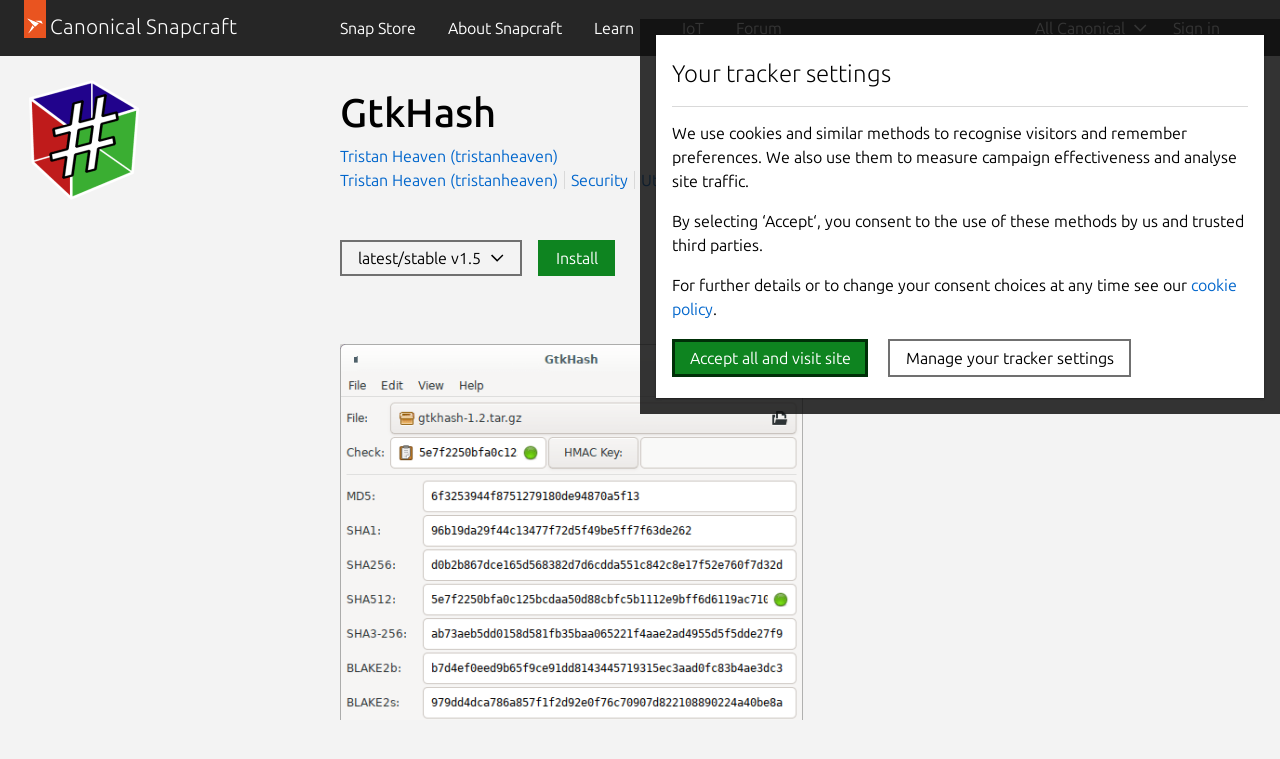

--- FILE ---
content_type: text/html; charset=utf-8
request_url: https://snapcraft.io/gtkhash
body_size: 18696
content:
<!doctype html>
<html lang="en">
  <head>
    <meta charset="UTF-8" />
    <meta http-equiv="X-UA-Compatible" content="IE=edge">
    <meta name="viewport" content="width=device-width, initial-scale=1">
    <title>Install GtkHash on Linux | Snap Store</title>

    <!-- Preconnect to establish early connections to important third-party origins -->
    <link rel="preconnect" href="https://www.google-analytics.com">
    <link rel="preconnect" href="https://assets.ubuntu.com">
    <link rel="preconnect" href="https://munchkin.marketo.net">

    <link rel="preload" href="https://assets.ubuntu.com/v1/9689339a-snapcraft-hero-background--light.png" as="image">

    <!-- Google Tag Manager -->
    <script>(function(w,d,s,l,i){w[l]=w[l]||[];w[l].push({'gtm.start':
    new Date().getTime(),event:'gtm.js'});var f=d.getElementsByTagName(s)[0],
    j=d.createElement(s),dl=l!='dataLayer'?'&l='+l:'';j.async=true;j.src=
    'https://www.googletagmanager.com/gtm.js?id='+i+dl;f.parentNode.insertBefore(j,f);
    })(window,document,'script','dataLayer','GTM-KCGXHQS');</script>
    <!-- End Google Tag Manager -->

    <link rel="stylesheet" href="/static/js/dist/vite/assets/styles--DX8HMR0-.css" />

    <script type="module" src="/static/js/dist/vite/base--Ducp_eDY.js"></script><link rel="modulepreload" href="/static/js/dist/vite/chunks/ga--BikwviRj.js" />
    
  <script type="module" src="/static/js/dist/vite/store-details--C0AepxWe.js"></script><link rel="modulepreload" href="/static/js/dist/vite/chunks/map--_b1KtWYg.js" /><link rel="modulepreload" href="/static/js/dist/vite/chunks/debounce--DIfNAdEH.js" /><link rel="modulepreload" href="/static/js/dist/vite/chunks/videos--C-cpTIXj.js" /><link rel="modulepreload" href="/static/js/dist/vite/chunks/ga--BikwviRj.js" /><link rel="modulepreload" href="/static/js/dist/vite/chunks/formHelpers--Cx2PUKoZ.js" /><link rel="modulepreload" href="/static/js/dist/vite/chunks/blog-posts--BNP-JEli.js" /><link rel="modulepreload" href="/static/js/dist/vite/chunks/expandable-area--CFkdnYdO.js" /><link rel="modulepreload" href="/static/js/dist/vite/chunks/declare--C9vBYVIO.js" />

    <script src="https://assets.ubuntu.com/v1/703e23c9-lazysizes+noscript+native-loading.5.1.2.min.js" defer></script>

    <meta name="description" content="Get the latest version of GtkHash for Linux - A desktop utility for computing message digests or checksums">
    <meta name="copydoc" content="">
    <meta name="google-site-verification" content="Y1JayrP2iS6jS6Rd7uGX3Kzgm0oD8rV5R6TkzteLbQg" />

    
      <meta property="og:title" content="Install GtkHash on Linux | Snap Store"/>
      <meta property="og:site_name" content="Snapcraft"/>
      <meta property="og:type" content="website"/>
      <meta property="og:description" content="Get the latest version of GtkHash for Linux - A desktop utility for computing message digests or checksums"/>
      <meta property="og:image" content="https://dashboard.snapcraft.io/site_media/appmedia/2020/01/gtkhash.png" />
      <meta property="og:image:width" content="200" />
      <meta property="og:image:height" content="200" />
      <meta property="og:image:alt" content="GtkHash snap logo" />
      <meta property="og:url" content="https://snapcraft.io/gtkhash" />
      <meta property="twitter:card" content="summary" />
      <meta property="twitter:site" content="@snapcraftio" />
      <meta property="twitter:creator" content="@snapcraftio" />
      <meta property="twitter:image" content="https://dashboard.snapcraft.io/site_media/appmedia/2020/01/gtkhash.png" />
      <meta property="twitter:url" content="https://snapcraft.io/gtkhash" />
    

    
  

    <link rel="canonical" href="https://snapcraft.io/gtkhash" />

    <link rel="icon" type="image/png" href="https://assets.ubuntu.com/v1/d4ca039f-favicon_16px.png" sizes="16x16" />
    <link rel="icon" type="image/png" href="https://assets.ubuntu.com/v1/841d0bcf-favicon_32px.png" sizes="32x32" />
    <link rel="icon" type="image/png" href="/static/snapcraft-favicon.png?v=055e94b" sizes="144x144" />
    <link rel="author" href="/humans.txt" />
  </head>

  <body class="l-site is-paper">
    <!-- Google Tag Manager (noscript) -->
    <noscript><iframe src="https://www.googletagmanager.com/ns.html?id=GTM-KCGXHQS"
      height="0" width="0" style="display: none; visibility: hidden;"></iframe></noscript>
    <!-- End Google Tag Manager (noscript) -->

    
    <!-- JS that is needed right away -->
    <script type="module" src="/static/js/dist/vite/cookie-policy--B-Sz8kW7.js"></script>

    
      
      
  <script type="module" src="/static/js/dist/vite/index--BMeCioXQ.js"></script>
  <!--
  This same code can be found duplicated in charmhub.io
  If you modify this file for some reason it is likely that you will also need to modify charmhub.io's one
-->


    <header id="navigation" class="p-navigation--sliding is-dark">
      
        
        <div class="p-navigation__row--25-75">
        
          <div class="p-navigation__banner">
            <div class="p-navigation__tagged-logo">
              <a class="p-navigation__link" href="/">
                <div class="p-navigation__logo-tag">
                  <img class="p-navigation__logo-icon" src="https://assets.ubuntu.com/v1/11ff571b-snapcraft.svg" alt="">
                </div>
                <span class="p-navigation__logo-title" >Canonical Snapcraft</span>
              </a>
            </div>
            <a href="#" class="p-navigation__toggle--open" title="menu">Menu</a>
          </div>
        
        
            <nav class="p-navigation__nav">
              <div class="p-navigation__items-wrapper">
                <ul class="p-navigation__items" role="menu">
                  <li
                    class="p-navigation__item "
                    role="menuitem"
                  >
                    <a class="p-navigation__link" href="/store">
                      Snap Store
                    </a>
                  </li>
                  <li
                    class="p-navigation__item "
                    role="menuitem"
                  >
                    <a class="p-navigation__link" href="/about">
                      About <span class="u-hide--large">Snapcraft</span>
                    </a>
                  </li>
                  <li
                  class="p-navigation__item--dropdown-toggle "
                  id="learn-link"
                  role="menuitem"
                  >
                    <a class="p-navigation__link" href="#learn-menu" aria-controls="learn-menu">
                      Learn
                    </a>
                    <div class="p-navigation__dropdown--container">
                      <ul class="p-navigation__dropdown" id="learn-menu" aria-hidden="true">
                        <li class="p-navigation__item--dropdown-close">
                          <button href="#learn-menu" aria-controls="learn-menu" class="p-navigation__link js-back-button">
                            Back
                          </button>
                        </li>
                        <li>
                          <a class="p-navigation__dropdown-item" href="/blog">
                            Blog
                          </a>
                        </li>
                        <li>
                          <a class="p-navigation__dropdown-item" href="/build">
                            Build
                          </a>
                        </li>
                        <li>
                          <a class="p-navigation__dropdown-item" href="/docs/">
                            Docs
                          </a>
                        </li>
                        <li>
                          <a class="p-navigation__dropdown-item" href="/docs/snap-tutorials">
                            Tutorials
                          </a>
                        </li>
                      </ul>
                    </div>
                  </li>
                  <li
                    class="p-navigation__item "
                    role="menuitem"
                  >
                    <a class="p-navigation__link" href="/iot">
                      IoT
                    </a>
                  </li>
                  <li class="p-navigation__item" role="menuitem">
                    <a class="p-navigation__link " href="https://forum.snapcraft.io/">Forum</a>
                  </li>
                </ul>
                <ul class="p-navigation__items js-nav-account global-nav" role="menu">
                  
                  <li class="p-navigation__item--dropdown-toggle js-nav-account--authenticated u-hide" role="menuitem" id="link-1">
                    <a class="p-navigation__link js-account--name" aria-controls="account-menu" aria-expanded="false"> My account </a>
                    <div class="p-navigation__dropdown--container">
                      <ul class="p-navigation__dropdown" id="account-menu" aria-hidden="true">
                        <li class="p-navigation__item--dropdown-close">
                          <button href="#account-menu" aria-controls="account-menu" class="p-navigation__link js-back-button">
                            Back
                          </button>
                        </li>
                        <li>
                          <a href="/account/snaps" class="p-navigation__dropdown-item">My published snaps</a>
                        </li>
                        <li class="js-nav-account--validation-sets u-hide">
                          <a href="/validation-sets" class="p-navigation__dropdown-item">My validation sets</a>
                        </li>
                        <li class="js-nav-account--stores u-hide">
                          <a href="/admin" class="p-navigation__dropdown-item">My stores</a>
                        </li>
                        <li>
                          <a href="/admin/account" class="p-navigation__dropdown-item">Account details</a>
                        </li>
                        <li>
                          <a href="/logout" class="p-navigation__dropdown-item">Sign out</a>
                        </li>
                      </ul>
                    </div>
                  </li>
                  
                  <li class="p-navigation__item js-nav-account--notauthenticated u-hide" role="menuitem">
                    <a class="p-navigation__link" href="/snaps"> Sign in <i class="p-icon--user is-light"></i>
                    </a>
                  </li>
                </ul>
              </div>
            </nav>
        
        
        </div>
        
    </header>

    
    

    
  
  
  <div class="p-strip is-shallow">
    <div class="grid-row">
    <div class="grid-col-2 grid-col-medium-1 grid-col-small-1">
    

  
    <img
  src="https://res.cloudinary.com/canonical/image/fetch/f_auto,q_auto,fl_sanitize,w_120/https%3A%2F%2Fdashboard.snapcraft.io%2Fsite_media%2Fappmedia%2F2020%2F01%2Fgtkhash.png"
  srcset="https://res.cloudinary.com/canonical/image/fetch/f_auto,q_auto,fl_sanitize,w_120/https%3A%2F%2Fdashboard.snapcraft.io%2Fsite_media%2Fappmedia%2F2020%2F01%2Fgtkhash.png 120w, https://res.cloudinary.com/canonical/image/fetch/f_auto,q_auto,fl_sanitize,w_240/https%3A%2F%2Fdashboard.snapcraft.io%2Fsite_media%2Fappmedia%2F2020%2F01%2Fgtkhash.png 240w"
  sizes="(min-width: 120px) 120px, 100vw"
  alt=""
  width="120"
  height="120"
  loading="eager"
  data-live="icon"
/>
  
    </div>
    <div class="grid-col-6 grid-col-medium-3 grid-col-small-3">
      <div class="p-section--shallow">
    <h1 class="u-sv-1" data-live="title">GtkHash</h1>
    
    <div class="u-hide--medium u-hide--large">
      
      <span class="p-tooltip--btm-center">
  <a href="/publisher/tristanheaven" title="View all snaps from Tristan Heaven (tristanheaven)">
    Tristan Heaven (tristanheaven)
  </a>
  <span class="p-tooltip__message">Publisher</span>
</span>
    </div>
    <ul class="p-inline-list--vertical-divider">
      
      <li class="p-inline-list__item u-hide--small"><span class="p-tooltip--btm-center">
  <a href="/publisher/tristanheaven" title="View all snaps from Tristan Heaven (tristanheaven)">
    Tristan Heaven (tristanheaven)
  </a>
  <span class="p-tooltip__message">Publisher</span>
</span></li>
      
        <li class="p-inline-list__item">
          <a href="/search?categories=security">Security</a>
        </li>
      
        <li class="p-inline-list__item">
          <a href="/search?categories=utilities">Utilities</a>
        </li>
      
    </ul>
  </div><div class="p-section--shallow"><div class="p-cta-block u-no-padding--bottom">
            <button
              class="p-button"
              
              data-js="open-channel-map"
              data-controls="channel-map-versions"
              aria-controls="channel-map-versions">
              latest/stable v1.5&nbsp;&nbsp;<i class="p-icon--chevron-down"></i>
              
            </button>
            
              <button
                class="p-button--positive"
                
                data-js="open-channel-map"
                data-controls="channel-map-install"
                aria-controls="channel-map-install">
                  Install
                  
              </button>
              
            </div>
            
            </div></div>
  </div></div>

  <div id="js-channel-map" class="p-channel-map is-closed">
  <div id="channel-map-install" class="p-channel-map__tab">
    <div class="p-strip--light is-shallow">
      <div class="u-fixed-width">
        <p class="p-heading--4">Install latest/stable of GtkHash</p>
        <p>Ubuntu 16.04 or later?</p>
        <button
          data-snap="gtkhash
            "
          class="p-view-store-button"
          data-js="open-desktop">
            View in Desktop store
        </button>
        <p class="p-form-help-text">Make sure <a href="/docs/installing-snapd">snap support</a> is enabled in your Desktop store.</p>
      </div>
      <div class="u-fixed-width">
        <hr />
      </div>
      <div class="u-fixed-width">
        <p><b>Install using the command line</b></p>
        <div class="p-code-snippet">
          <pre class="p-code-snippet__block--icon"><code id="snap-install">sudo snap install gtkhash</code></pre>
        </div>
        <p class="p-form-help-text">
          Don't have snapd? <a href="/docs/installing-snapd">Get set up for snaps</a>.
        </p>
      </div>
      
    </div>
  </div>
  <div id="channel-map-versions" class="p-channel-map__tab">
    <div class="p-channel-map__slides show-left">
      <div class="p-strip is-shallow p-channel-map__slide u-no-padding--bottom" data-js="channel-map-options">
        <div class="u-fixed-width">
          <form class="p-form--inline p-channel-map__form">
            <div class="p-form__group">
              <label class="p-form__label">
                Options to install this snap
              </label>
            </div>
            <div class="channel-map-arch-field p-form__group">
              <label for="channel-map-track-select" class="p-form__label">
                Show architecture
              </label>
              <div class="p-form__control">
                <select id="channel-map-architecture-select" data-js="arch-select" class="p-channel-map-arch-select">
                </select>
              </div>
            </div>
          </form>
          
        </div>
        <div class="u-fixed-width" data-js="channel-map-tabs">
          <nav class="p-tabs">
            <ul class="p-tabs__list" role="tablist">
              <li class="p-tabs__item" role="presentation">
                <a
                  href="#"
                  class="p-tabs__link"
                  role="tab"
                  data-tab="overview"
                  data-js="switch-tab"
                  aria-controls="release-versions"
                  aria-selected="true">
                    Overview
                </a>
              </li>
              <li class="p-tabs__item" role="presentation">
                <a
                  href="#"
                  class="p-tabs__link"
                  role="tab"
                  data-tab="all"
                  data-js="switch-tab"
                  aria-controls="release-versions"
                >
                    All releases
                </a>
              </li>
              
            </ul>
          </nav>
        </div>
        <div class="u-fixed-width p-channel-map__version-table" role="tabpanel" id="release-versions" aria-hidden="false">
          <table aria-label="Release versions">
            <thead>
              <tr>
                <th>Channel</th>
                <th>Version</th>
                <th width="25%" class="u-hide--medium u-hide--small">Published</th>
                <th width="12%"></th>
              </tr>
            </thead>
            <tbody data-js="channel-map-table">
            </tbody>
          </table>
        </div>
        <div class="u-fixed-width p-channel-map__security-table u-hide" role="tabpanel" id="security-information" aria-hidden="true">
          <table aria-label="Security information">
            <thead>
              <tr>
                <th>Channel</th>
                <th>Version</th>
                <th>Revision</th>
                <th>Download SBOM</th>
              </tr>
            </thead>
            <tbody data-js="channel-map-security-table">
            </tbody>
          </table>
        </div>
      </div>
      <div class="p-strip--light is-shallow p-channel-map__slide" data-js="channel-map-install-details">
      </div>
    </div>
  </div>
</div>
<script type="text/template" id="install-window-template" data-js="install-window">
  <div class="u-fixed-width">
    <a href="#" data-js="slide-all-versions">&lsaquo; All versions</a>
  </div>
  <div class="u-fixed-width">
  <p class="p-heading--4">Install ${channel} of GtkHash</p>
  <span data-js="warning"></span>
    <p>Ubuntu 16.04 or later?</p>
    <button data-snap="gtkhash?channel=${channel}" class="p-view-store-button" data-js="open-desktop">View in Desktop store</button>
    <p class="p-form-help-text">Make sure <a href="/docs/installing-snapd">snap support</a> is enabled in your Desktop store.</p>
  </div>
  <div class="u-fixed-width">
    <hr />
  </div>
  <div class="u-fixed-width">
    <p><b>Install using the command line</b></p>
    <div class="p-code-snippet">
      <pre class="p-code-snippet__block--icon is-wrapped"><code id="snap-install-alt">sudo snap install gtkhash${paramString}</code></pre>
    </div>
    <p class="p-form-help-text">
      Don't have snapd? <a href="/docs/installing-snapd">Get set up for snaps</a>.
    </p>
  </div>
</script>
<script type="text/template" id="channel-map-row-template" data-js="channel-map-row">
  <tr class="${rowClass}" data-js="slide-install-instructions" data-channel="${row[0]}/${row[1]}" data-confinement="${row[4]}">
    <td>${row[0]}/${row[1]}</td>
    <td>${row[2]}</td>
    <td class="u-hide--medium u-hide--small">${row[3]}</td>
    <td class="u-align--center"><a href="#" class="p-channel-map__version-table-install">Install &rsaquo;</a></td>
  </tr>
</script>
<script type="text/template" id="channel-map-security-table-row-template" data-js="channel-map-security-table-row">
  <tr>
    <td>${row[0]}/${row[1]}</td>
    <td>${row[2]}</td>
    <td>${row[3]}</td>
    <td>${row[4]}</td>
  </tr>
</script>
<div class="p-channel-map-overlay" data-js="close-channel-map" style="display: none"></div>

  
    <div class="p-section">
      <div class="grid-row" id="js-snap-screenshots" data-live="screenshots">
  
    <div class="p-carousel grid-col-6 grid-col-start-large-3 grid-col-medium-3 grid-col-start-medium-2">
  <div class="swiper-container">
    <div class="swiper-wrapper">
      
        <div class="p-carousel__item--screenshot swiper-slide">
  
    
    
      
      
      
      
      <img
  src="https://res.cloudinary.com/canonical/image/fetch/f_auto,q_auto,fl_sanitize,w_498/https%3A%2F%2Fdashboard.snapcraft.io%2Fsite_media%2Fappmedia%2F2020%2F01%2Fgtkhash-screenshot.png"
  srcset="https://res.cloudinary.com/canonical/image/fetch/f_auto,q_auto,fl_sanitize,w_460/https%3A%2F%2Fdashboard.snapcraft.io%2Fsite_media%2Fappmedia%2F2020%2F01%2Fgtkhash-screenshot.png 460w, https://res.cloudinary.com/canonical/image/fetch/f_auto,q_auto,fl_sanitize,w_498/https%3A%2F%2Fdashboard.snapcraft.io%2Fsite_media%2Fappmedia%2F2020%2F01%2Fgtkhash-screenshot.png 498w"
  sizes="(min-width: 498px) 498px, 100vw"
  alt=""
  width="498"
  height="495"
  loading="eager"
  data-original="https://dashboard.snapcraft.io/site_media/appmedia/2020/01/gtkhash-screenshot.png"
/>
    
    
  
</div>
      
    </div>
  </div>
</div>
  
</div>
    </div>
  

  <div class="p-section">
    <div class="u-fixed-width"><hr></div>
    <div class="grid-row--25-75-on-large">
      <div class="grid-col grid-col-order-small-1 grid-col-order-medium-1">
        <h2 class="u-off-screen">Details for GtkHash</h2>

<h3 class="p-muted-heading">License</h3>
<ul class="p-list">
  <li>GPL-2.0+</li>
</ul>
<hr class="p-rule--muted">


  <h3 class="p-muted-heading">Last updated</h3>
  <ul class="p-list">
    
      <li>21 September 2022 - <small>latest/stable</small></li>
    
    
      <li>5 May 2025 - <small>latest/edge</small></li>
    
  </ul>
  <hr class="p-rule--muted">



  
    <h3 class="p-muted-heading">Websites</h3>
    <ul class="p-list">
      
        
        <li data-js="primary-domain">
          <a class="js-external-link" title="https://github.com/tristanheaven/gtkhash" href="https://github.com/tristanheaven/gtkhash" aria-controls="modal">github.com/tristanheaven/gtkhash</a>
        </li>
        
      
    </ul>
    <hr class="p-rule--muted">
  

  
    <h3 class="p-muted-heading">Contact</h3>
    <ul class="p-list">
      
        
        <li>
          <a class="js-external-link" title="https://github.com/tristanheaven/gtkhash/issues" href="https://github.com/tristanheaven/gtkhash/issues" aria-controls="modal">github.com/tristanheaven/gtkhash/issues</a>
        </li>
        
      
    </ul>
    <hr class="p-rule--muted">
  

  

  

  <div class="p-modal js-exeternal-link-modal u-hide" id="modal">
    <section class="p-modal__dialog" role="dialog" aria-modal="true" aria-labelledby="modal-title" aria-describedby="modal-description">
      <header class="p-modal__header">
        <h2 class="p-modal__title" id="modal-title"><i class="p-icon--warning" style="width: 1rem; height: 1rem; position: relative; top: 1px; margin-right: 0.24rem;"></i> External link warning</h2>
      </header>
      <p class="u-no-max-width">You are about to open <span class="js-external-link-url"></span></p>
      <p class="u-no-max-width">Do you wish to proceed?</p>
      </p>
      <footer class="p-modal__footer">
        <button class="u-no-margin--bottom js-close-modal" aria-controls="modal">Go back</button>
        <a class="p-button--positive u-no-margin--bottom js-open-external-link" href="" target="_blank">Proceed</a>
      </footer>
    </section>
  </div>

  <template id="verified-status">
    (Ownership verified)
    <span class="p-tooltip--btm-right" aria-describedby="verified-explanation">
      <i class="p-icon--information"></i>
      <span class="p-tooltip__message" role="tooltip" id="verified-explanation">The publisher has verified that they own this domain.
It does not guarantee the Snap is an official upload
from the upstream project.</span>
  </template>

  <script>
    // Handle verified domain status
    const primaryDomainListItem = document.querySelector("[data-js='primary-domain']");

    function renderVerificationStatus() {
      if ("content" in document.createElement("template")) {
        const template = document.querySelector("#verified-status");
        const clone = template.content.cloneNode(true);
        primaryDomainListItem.appendChild(clone);
      }
    }

    if (primaryDomainListItem) {
      async function getVerifiedStatus() {
        const response = await fetch("/api/gtkhash/verify");

        if (!response.ok) {
          return;
        }

        const responseData = await response.json();

        if (responseData.primary_domain) {
          renderVerificationStatus();
        }
      }

      getVerifiedStatus();
    }

    // Handle external links
    const externalLinks = document.querySelectorAll(".js-external-link");
    const externalLinkModal = document.querySelector(".js-exeternal-link-modal");
    const externalLinkModalCloseButton = externalLinkModal.querySelector(
      ".js-close-modal"
    );
    const externalLinkUrl = externalLinkModal.querySelector(
      ".js-external-link-url"
    );
    const openExternalLinkButton = externalLinkModal.querySelector(
      ".js-open-external-link"
    );

    function openModal() {
      externalLinkModal.classList.remove("u-hide");
    }

    function closeModal() {
      externalLinkModal.classList.add("u-hide");
    }

    function setLinkDisplayText(href) {
      if (href.includes("mailto")) {
        externalLinkUrl.innerText = href;
        return;
      }

      const url = new URL(href);

      const protocolContainer = document.createElement("strong");
      const hostnameContainer = document.createElement("strong");
      const pathContainer = document.createElement("span");
      const searchContainer = document.createElement("span");

      protocolContainer.classList.add(
        url.protocol === "https:" ?
          "external-link-protocol--positive" : "external-link-protocol--negative"
      );

      pathContainer.classList.add("u-text-muted");
      searchContainer.classList.add("u-text-muted");

      protocolContainer.innerText = `${url.protocol}//`;
      hostnameContainer.innerText = url.hostname;

      if (url.pathname && url.pathname !== "/") {
        pathContainer.innerText = url.pathname;

      }

      searchContainer.innerText = url.search;

      externalLinkUrl.innerHTML = "";
      externalLinkUrl.appendChild(protocolContainer);
      externalLinkUrl.appendChild(hostnameContainer);
      externalLinkUrl.appendChild(pathContainer);
      externalLinkUrl.appendChild(searchContainer);
    }

    externalLinkModalCloseButton.addEventListener("click", () => {
      closeModal();
    });

    externalLinks.forEach((link) => {

      link.addEventListener("click", (e) => {
        e.preventDefault();
        const href = e.target.href;
        openExternalLinkButton.href = href;
        openExternalLinkButton.addEventListener("click", handleOpenExternalLink);
        setLinkDisplayText(href);
        openModal();
      });
    });

    function handleOpenExternalLink() {
      closeModal();
      openExternalLinkButton.removeEventListener("click", handleOpenExternalLink);
    }
  </script>




  <h5 class="p-muted-heading">Report a Snap Store violation</h5>
  <ul class="p-list">
    <li>
      <a class="js-modal-open" aria-controls="#report-snap-modal" href="#report-snap-modal">Report this Snap</a>
    </li>
  </ul>

  <div class="p-modal u-hide" id="report-snap-modal">
  <div class="p-modal__dialog" role="dialog" aria-labelledby="modal-title" aria-describedby="modal-description">
    <div class="js-report-snap-form">
      <header class="p-modal__header">
        <h2 class="p-modal__title" id="modal-title">Report GtkHash for a Snap Store violation</h2>
        <button class="p-modal__close js-modal-close" aria-label="Close dialog">Close</button>
      </header>

      
      
      <form id="report-snap-form" action="/report" method="POST">
        <input name="csrf_token" type="hidden" value="IjU1ODU0NzFhYzliZDk4MTg0OTFhYTg0ZTFkMGFhNTIxYTY1MzY1MWIi.aXEZtw.XhmvgOFKY8OOHgivrNKr5g85mGQ" />
        <input type="hidden" name="entry.718227286" value="gtkhash" />
        <div class="p-notification--negative">
          <div class="p-notification__content">
            <h5 class="p-notification__title">
              Reports submitted through this form go to the Snap team, not the Snap Developer.
            </h5>
            
              <p class="p-notification__message">
                The Snap developer has provided the following <b>contact information</b>:</p>
              <ul>
                
                  
                    <li><a href="https://github.com/tristanheaven/gtkhash/issues" target="_blank" rel="noopener">github.com/tristanheaven/gtkhash/issues</a></li>
                  
                
              </ul>
            
            
          </div>
        </div>
        <label for="report-snap-reason">Choose a reason for reporting this snap</label>
        <select id="report-snap-reason" name="entry.340540050" required>
          <option value="" selected>Select an option</option>
          <option value="Copyright or trademark violation">Copyright or trademark violation</option>
          <option value="Snap Store terms of service violation">Snap Store terms of service violation</option>
        </select>
        <label for="report-snap-comment">Please provide more detailed reason to your report</label>
        <textarea id="report-snap-comment" type="text" name="entry.1974584359" placeholder="Comment..." rows="5" maxlength="1000" required></textarea>

        <label for="report-snap-email">Your email (optional)</label>
        <input id="report-snap-email" type="email" name="entry.1624813972" placeholder="email@example.com" />
        <label for="report-snap-confirm" style="position: absolute; top: -9999999px;">I agree</label>
        <input id="report-snap-confirm" type="checkbox" name="entry.13371337" style="position: absolute; top: -9999999px;" />
        <p>In submitting this form, I confirm that I have read and agree to <a href="https://ubuntu.com/legal/data-privacy/contact">Canonical’s Privacy Notice</a> and <a href="https://ubuntu.com/legal/data-privacy">Privacy Policy</a>.</p>
        <div class="u-align--right">
          <button type="button" class="js-modal-close u-no-margin--bottom">Cancel</button>
          
          <button type="submit" type="submit" class="--dark u-no-margin--bottom">Submit report</button>
        </div>
      </form>
    </div>

    <div class="js-report-snap-success u-hide">
      <header class="p-modal__header">
        <h2 class="p-modal__title" id="modal-title">Snap Store Violation Report submitted successfully</h2>
        <button class="p-modal__close js-modal-close" aria-label="Close dialog">Close</button>
      </header>
      <p>Thank you for your report. Information you provided will help us investigate further.</p>
      <div class="u-align--right">
        <button type="button" class="p-button--positive js-modal-close u-no-margin--bottom">Close</button>
      </div>
    </div>

    <div class="js-report-snap-error u-hide">
      <header class="p-modal__header">
        <h2 class="p-modal__title" id="modal-title">Error submitting report</h2>
        <button class="p-modal__close js-modal-close u-no-margin--bottom" aria-label="Close dialog">Close</button>
      </header>
      <p>There was an error while sending your report. Please try again later.</p>
      <div class="u-align--right">
        <button type="button" class="p-button--positive js-modal-close u-no-margin--bottom">Close</button>
      </div>
    </div>
  </div>
</div>
  <hr class="p-rule--muted">


        
        
          <h3 class="p-muted-heading">Share this snap</h3>
          <p>Generate an embeddable card to be shared on external websites.</p>
          <p><button class="p-button js-embedded-card-toggle" >Create embeddable card</button></p>

          <div class="p-modal u-hide" id="embedded-card-modal">
  <div class="p-modal__dialog p-embedded-card-modal-dialog" id="embedded-card-modal-dialog" role="dialog" aria-labelledby="modal-title" aria-describedby="modal-description">
    <header class="p-modal__header">
      <h2 class="p-modal__title">Share embeddable card</h2>
      <button class="p-modal__close js-modal-close" aria-label="Close dialog">Close</button>
    </header>
    <p>Customise your embeddable card using the options below.</p>
    <div class="row">
      <div class="col-3">
        <h3 class="p-muted-heading">Snap Store button:</h3>

        <label class="p-radio">
          <input type="radio" name="store-button" id="store-button-dark" checked="checked" value="black" class="p-radio__input" aria-labelledby="store-button-dark-label">
          <span class="p-radio__label" id="store-button-dark-label">Dark</span>
        </label>
        <label class="p-radio">
          <input type="radio" name="store-button" id="store-button-light" value="white" class="p-radio__input" aria-labelledby="store-button-light-label">
          <span class="p-radio__label" id="store-button-light-label">Light</span>
        </label>
        <label class="p-radio">
          <input type="radio" name="store-button" id="store-button-hide" value="" class="p-radio__input" aria-labelledby="store-button-hide-label">
          <span class="p-radio__label" id="store-button-hide-label">Hide button</span>
        </label>

        <h3 class="p-muted-heading">Options:</h3>

        <label class="p-checkbox">
          <input type="checkbox" name="show-channels" id="option-show-channels" class="p-checkbox__input" aria-labelledby="option-show-channels-label">
          <span class="p-checkbox__label" id="option-show-channels-label">Show all channels</span>
        </label>
        <label class="p-checkbox">
          <input type="checkbox" name="show-summary" id="option-show-summary" class="p-checkbox__input" aria-labelledby="option-show-summary-label">
          <span class="p-checkbox__label" id="option-show-summary-label">Show summary</span>
        </label>
        <label class="p-checkbox">
          <input type="checkbox" name="show-screenshot" id="option-show-screenshot"  class="p-checkbox__input" aria-labelledby="option-show-screenshot-label">
          <span class="p-checkbox__label" id="option-show-screenshot-label">Show screenshot</span>
        </label>

      </div>
      <div class="col-9">
        <h3 class="p-muted-heading">Preview:</h3>
        <iframe id="embedded-card-frame"
          class="snapcraft-publicise__embedded-frame"
          width="100%" height="320px"
          frameborder="0" style="border: 1px solid #CCC; border-radius: 2px;">
        </iframe>
        <h3 class="p-muted-heading">HTML:</h3>
        <div class="p-code-snippet">
          <pre class="p-code-snippet__block is-wrapped"><code id="snippet-card-html"></code></pre>
        </div>
      </div>
    </div>
  </div>
</div>
        
      </div>
      <div class="grid-col u-text-wrap">
        <h4 class="p-heading--2" data-live="summary">A desktop utility for computing message digests or checksums</h4>
        <div data-live="description"><p>GtkHash is an application for computing file checksums, or message digests. It's designed to be an easy to use, graphical alternative to command-line programs such as <code>md5sum</code>.</p>
<p>Supported hash functions include MD5, SHA1, SHA256, SHA512 and BLAKE2.</p>
</div>
      </div>
    </div>
  </div>

  
    <div class="p-section">
  <div class="u-fixed-width"><hr></div>
  <div class="grid-row--50-50">
    <div class="grid-col">
      <h2>Install GtkHash on your Linux distribution</h2>
    </div>
    <div class="grid-col">
      <p>Choose your Linux distribution to get detailed installation instructions. If yours is not shown, get more details on the <a href="/docs/installing-snapd" target="_blank">installing snapd documentation</a>.</p>
    </div>
  </div>
  <div class="grid-row--25-75" id="distros">
    <div class="grid-col">
      <div class="grid-row">
        <div class="grid-col-2 grid-col-medium-2">
          <a class="p-media-object" href="/install/gtkhash/arch">
            <span class="p-media-object__image">
                <img
  src="https://res.cloudinary.com/canonical/image/fetch/f_svg,q_auto,fl_sanitize,w_48/https%3A%2F%2Fassets.ubuntu.com%2Fv1%2Ffeca0fc0-Distro_Logo_ArchLinux.svg"
  alt=""
  width="48"
  height="48"
  loading="lazy"
/>
            </span>
            <span class="p-media-object__details">
              <h3 class="p-media-object__title p-heading--5 u-no-margin--bottom">Arch Linux</h3>
            </span>
          </a>
        </div>
        <div class="grid-col-2 grid-col-medium-2">
          <a class="p-media-object" href="/install/gtkhash/centos">
            <span class="p-media-object__image">
                <img
  src="https://res.cloudinary.com/canonical/image/fetch/f_svg,q_auto,fl_sanitize,w_48/https%3A%2F%2Fassets.ubuntu.com%2Fv1%2Facf876d9-Distro_Logo_CentOS.svg"
  alt=""
  width="48"
  height="48"
  loading="lazy"
/>
            </span>
            <span class="p-media-object__details">
              <h3 class="p-media-object__title p-heading--5 u-no-margin--bottom">CentOS</h3>
            </span>
          </a>
        </div>
        <div class="grid-col-2 grid-col-medium-2">
          <a class="p-media-object" href="/install/gtkhash/debian">
            <span class="p-media-object__image">
                <img
  src="https://res.cloudinary.com/canonical/image/fetch/f_svg,q_auto,fl_sanitize,w_48/https%3A%2F%2Fassets.ubuntu.com%2Fv1%2Fcfdc1144-Distro_Logo_Debian.svg"
  alt=""
  width="48"
  height="48"
  loading="lazy"
/>
            </span>
            <span class="p-media-object__details">
              <h3 class="p-media-object__title p-heading--5 u-no-margin--bottom">Debian</h3>
            </span>
          </a>
        </div>
        <div class="grid-col-2 grid-col-medium-2">
          <a class="p-media-object" href="/install/gtkhash/elementary">
            <span class="p-media-object__image">
                <img
  src="https://res.cloudinary.com/canonical/image/fetch/f_svg,q_auto,fl_sanitize,w_48/https%3A%2F%2Fassets.ubuntu.com%2Fv1%2Fc0c09661-Distro_Logo_Elementary.svg"
  alt=""
  width="48"
  height="48"
  loading="lazy"
/>
            </span>
            <span class="p-media-object__details">
              <h3 class="p-media-object__title p-heading--5 u-no-margin--bottom">elementary OS</h3>
            </span>
          </a>
        </div>
        <div class="grid-col-2 grid-col-medium-2">
          <a class="p-media-object" href="/install/gtkhash/fedora">
            <span class="p-media-object__image">
                <img
  src="https://res.cloudinary.com/canonical/image/fetch/f_auto,q_auto,fl_sanitize,w_48/https%3A%2F%2Fassets.ubuntu.com%2Fv1%2Fc93d842f-fedora.png"
  srcset="https://res.cloudinary.com/canonical/image/fetch/f_auto,q_auto,fl_sanitize,w_48/https%3A%2F%2Fassets.ubuntu.com%2Fv1%2Fc93d842f-fedora.png 48w, https://res.cloudinary.com/canonical/image/fetch/f_auto,q_auto,fl_sanitize,w_96/https%3A%2F%2Fassets.ubuntu.com%2Fv1%2Fc93d842f-fedora.png 96w"
  sizes="(min-width: 48px) 48px, 100vw"
  alt=""
  width="48"
  height="48"
  loading="lazy"
/>
            </span>
            <span class="p-media-object__details">
              <h3 class="p-media-object__title p-heading--5 u-no-margin--bottom">Fedora</h3>
            </span>
          </a>
        </div>
        <div class="grid-col-2 grid-col-medium-2">
          <a class="p-media-object" href="/install/gtkhash/kde-neon">
            <span class="p-media-object__image">
                <img
  src="https://res.cloudinary.com/canonical/image/fetch/f_svg,q_auto,fl_sanitize,w_48/https%3A%2F%2Fassets.ubuntu.com%2Fv1%2Fd0593902-Distro_Logo_KDE%2BNeon.svg"
  alt=""
  width="48"
  height="48"
  loading="lazy"
/>
            </span>
            <span class="p-media-object__details">
              <h3 class="p-media-object__title p-heading--5 u-no-margin--bottom">KDE Neon</h3>
            </span>
          </a>
        </div>
        <div class="grid-col-2 grid-col-medium-2">
          <a class="p-media-object" href="/install/gtkhash/kubuntu">
            <span class="p-media-object__image">
                <img
  src="https://res.cloudinary.com/canonical/image/fetch/f_svg,q_auto,fl_sanitize,w_48/https%3A%2F%2Fassets.ubuntu.com%2Fv1%2F7ab50a06-Distro_Logo_Kubuntu.svg"
  alt=""
  width="48"
  height="48"
  loading="lazy"
/>
            </span>
            <span class="p-media-object__details">
              <h3 class="p-media-object__title p-heading--5 u-no-margin--bottom">Kubuntu</h3>
            </span>
          </a>
        </div>
        <div class="grid-col-2 grid-col-medium-2">
          <a class="p-media-object" href="/install/gtkhash/manjaro">
            <span class="p-media-object__image">
                <img
  src="https://res.cloudinary.com/canonical/image/fetch/f_svg,q_auto,fl_sanitize,w_48/https%3A%2F%2Fassets.ubuntu.com%2Fv1%2F4635a0bd-Distro_Logo_Manjaro.svg"
  alt=""
  width="48"
  height="48"
  loading="lazy"
/>
            </span>
            <span class="p-media-object__details">
              <h3 class="p-media-object__title p-heading--5 u-no-margin--bottom">Manjaro</h3>
            </span>
          </a>
        </div>
        <div class="grid-col-2 grid-col-medium-2">
          <a class="p-media-object" href="/install/gtkhash/pop">
            <span class="p-media-object__image">
                <img
  src="https://res.cloudinary.com/canonical/image/fetch/f_svg,q_auto,fl_sanitize,w_48/https%3A%2F%2Fassets.ubuntu.com%2Fv1%2Fc7ca0dfa-Distro_Logo_Pop.svg"
  alt=""
  width="48"
  height="48"
  loading="lazy"
/>
            </span>
            <span class="p-media-object__details">
              <h3 class="p-media-object__title p-heading--5 u-no-margin--bottom">Pop!_OS</h3>
            </span>
          </a>
        </div>
        <div class="grid-col-2 grid-col-medium-2">
          <a class="p-media-object" href="/install/gtkhash/opensuse">
            <span class="p-media-object__image">
                <img
  src="https://res.cloudinary.com/canonical/image/fetch/f_svg,q_auto,fl_sanitize,w_48/https%3A%2F%2Fassets.ubuntu.com%2Fv1%2F610301c6-Distro_Logo_OpenSUSE.svg"
  alt=""
  width="48"
  height="48"
  loading="lazy"
/>
            </span>
            <span class="p-media-object__details">
              <h3 class="p-media-object__title p-heading--5 u-no-margin--bottom">openSUSE</h3>
            </span>
          </a>
        </div>
        <div class="grid-col-2 grid-col-medium-2">
          <a class="p-media-object" href="/install/gtkhash/rhel">
            <span class="p-media-object__image">
                <img
  src="https://res.cloudinary.com/canonical/image/fetch/f_svg,q_auto,fl_sanitize,w_48/https%3A%2F%2Fassets.ubuntu.com%2Fv1%2Fbe89e41a-red-hat-2019-primary-stacked.svg"
  alt=""
  width="48"
  height="48"
  loading="lazy"
/>
            </span>
            <span class="p-media-object__details">
              <h3 class="p-media-object__title p-heading--5 u-no-margin--bottom">Red Hat Enterprise Linux</h3>
            </span>
          </a>
        </div>
        <div class="grid-col-2 grid-col-medium-2">
          <a class="p-media-object" href="/install/gtkhash/ubuntu">
            <span class="p-media-object__image">
                <img
  src="https://res.cloudinary.com/canonical/image/fetch/f_svg,q_auto,fl_sanitize,w_48/https%3A%2F%2Fassets.ubuntu.com%2Fv1%2F8e43097f-cof_square_512x512.svg"
  alt=""
  width="48"
  height="48"
  loading="lazy"
/>
            </span>
            <span class="p-media-object__details">
              <h3 class="p-media-object__title p-heading--5 u-no-margin--bottom">Ubuntu</h3>
            </span>
          </a>
        </div>
        
        <div class="grid-col-2 grid-col-medium-2">
          <a class="p-media-object" href="/install/gtkhash/raspbian">
            <span class="p-media-object__image">
                <img
  src="https://res.cloudinary.com/canonical/image/fetch/f_svg,q_auto,fl_sanitize,w_48/https%3A%2F%2Fassets.ubuntu.com%2Fv1%2F193cb6ac-logo-raspberry-pi.svg"
  alt=""
  width="48"
  height="48"
  loading="lazy"
/>
            </span>
            <span class="p-media-object__details">
              <h3 class="p-media-object__title p-heading--5 u-no-margin--bottom">Raspberry Pi</h3>
            </span>
          </a>
        </div>
        
      </div>
    </div>
  </div>
</div>
  

  
    <div data-live="public_metrics_live">
      <div class="p-section--deep">
        <div class="u-fixed-width">
          <hr>
          <h2>Where people are using GtkHash</h2>
        </div>
        <div class="grid-row u-equal-height">
          
            <div class="grid-col-4 grid-col-start-large-3 js-snap-map-holder" data-live="installed_base_by_country_percent">
              <div id="js-snap-map" class="snapcraft-territories"></div>
            </div>
          
          
            <div class="grid-col-2">
              <div class="js-sschart-holder" data-live="weekly_installed_base_by_operating_system_normalized">
                <h3 class="p-muted-heading">Users by distribution (log)</h3>
                
                
                <div class="snapcraft-distro-chart">
                  <div class="snapcraft-distro-chart__names">
                    
                    <div class="snapcraft-distro-chart__name" title="Ubuntu 24.04">
                      Ubuntu 24.04</div>
                    
                    <div class="snapcraft-distro-chart__name" title="Ubuntu 22.04">
                      Ubuntu 22.04</div>
                    
                    <div class="snapcraft-distro-chart__name" title="Ubuntu 20.04">
                      Ubuntu 20.04</div>
                    
                    <div class="snapcraft-distro-chart__name" title="Ubuntu 25.10">
                      Ubuntu 25.10</div>
                    
                    <div class="snapcraft-distro-chart__name" title="Ubuntu 18.04">
                      Ubuntu 18.04</div>
                    
                    <div class="snapcraft-distro-chart__name" title="Ubuntu 25.04">
                      Ubuntu 25.04</div>
                    
                    <div class="snapcraft-distro-chart__name" title="Ubuntu 16.04">
                      Ubuntu 16.04</div>
                    
                    <div class="snapcraft-distro-chart__name" title="Ubuntu 24.10">
                      Ubuntu 24.10</div>
                    
                    <div class="snapcraft-distro-chart__name" title="Fedora 43">
                      Fedora 43</div>
                    
                    <div class="snapcraft-distro-chart__name" title="Manjaro">
                      Manjaro</div>
                    
                    <div class="snapcraft-distro-chart__name" title="Zorin OS 17">
                      Zorin OS 17</div>
                    
                    <div class="snapcraft-distro-chart__name" title="Linux Mint 21.3">
                      Linux Mint 21.3</div>
                    
                    <div class="snapcraft-distro-chart__name" title="KDE Neon 24.04">
                      KDE Neon 24.04</div>
                    
                    <div class="snapcraft-distro-chart__name" title="Ubuntu 23.10">
                      Ubuntu 23.10</div>
                    
                  </div>
                  <div class="snapcraft-distro-chart__bars">
                    
                    <div class="snapcraft-distro-chart__bar"
                      style="width: 100.0%;"></div>
                    
                    <div class="snapcraft-distro-chart__bar"
                      style="width: 87.5%;"></div>
                    
                    <div class="snapcraft-distro-chart__bar"
                      style="width: 77.5%;"></div>
                    
                    <div class="snapcraft-distro-chart__bar"
                      style="width: 72.5%;"></div>
                    
                    <div class="snapcraft-distro-chart__bar"
                      style="width: 57.49999999999999%;"></div>
                    
                    <div class="snapcraft-distro-chart__bar"
                      style="width: 50.0%;"></div>
                    
                    <div class="snapcraft-distro-chart__bar"
                      style="width: 47.5%;"></div>
                    
                    <div class="snapcraft-distro-chart__bar"
                      style="width: 37.5%;"></div>
                    
                    <div class="snapcraft-distro-chart__bar"
                      style="width: 35.0%;"></div>
                    
                    <div class="snapcraft-distro-chart__bar"
                      style="width: 35.0%;"></div>
                    
                    <div class="snapcraft-distro-chart__bar"
                      style="width: 35.0%;"></div>
                    
                    <div class="snapcraft-distro-chart__bar"
                      style="width: 32.5%;"></div>
                    
                    <div class="snapcraft-distro-chart__bar"
                      style="width: 30.0%;"></div>
                    
                    <div class="snapcraft-distro-chart__bar"
                      style="width: 30.0%;"></div>
                    
                  </div>
                </div>
                
              </div>
            </div>
          
        </div>
      </div>
    </div>
  

  

  

  

  



<script type="text/template" id="blog-article-template">
  <div class="${container_class}">
  
  <a href="${slug}">
    ${image}
  </a>
  
  <h3 class="p-heading--4">
    <a href="${slug}">${title}</a>
  </h3>
</div>
</script>


<script type="text/template" id="video-youtube-template">
  
  <iframe id="youtubeplayer" type="text/html" width="818" height="460" allow="autoplay"></iframe>
  <button class="youtube-thumbnail-button" id="youtube-thumbnail-button">
    <img src="https://i3.ytimg.com/vi/${id}/maxresdefault.jpg" alt="" width="1280" height="720" id="youtube-thumbnail-image">
    <img src="/static/images/yt_play_btn.svg?v=9298bb2" alt="" width="68" height="48" class="youtube-play-button">
  </button>


<script>
  document.addEventListener("DOMContentLoaded", function() {
    const vimeoplayerFrame = document.getElementById("vimeoplayer");
    const asciicastplayerFrame = document.getElementById("asciicastplayer");
    const youtubeFrame = document.getElementById("youtubeplayer");

    if (vimeoplayerFrame) {
      vimeoplayerFrame.src = vimeoplayerFrame.dataset.src;
    }

    if (asciicastplayerFrame) {
      const script = document.createElement("script");
      script.id = "asciicast-${id}";
      script.dataset.autoplay = 0;
      script.src = "${url}";

      asciicastplayerFrame.appendChild(script);
    }

    if (youtubeFrame) {
      const videoId = "${id}";
      const thumbnailUrl = `/youtube/${videoId}`;
      const thumbnailImage = document.querySelector("#youtube-thumbnail-image");
      const thumbnailButton = document.querySelector("#youtube-thumbnail-button");
      const videoUrl = "${url}?autoplay=1&cc_load_policy=1&modestbranding=1&rel=0";

      const data = new FormData();
      data.append("videoId", videoId);
      data.append("csrf_token", "IjU1ODU0NzFhYzliZDk4MTg0OTFhYTg0ZTFkMGFhNTIxYTY1MzY1MWIi.aXEZtw.XhmvgOFKY8OOHgivrNKr5g85mGQ");

      fetch(`/youtube`, {
        method: "POST",
        body:  data
      })
        .then(function(r) {
          if (r.ok === true) {
            return r.json();
          }
        })
        .then(function(res) {
          if (!res.items) {
            return;
          }

          const thumbnails = res.items[0].snippet.thumbnails;

          if (thumbnails.maxres) {
            thumbnailImage.src = thumbnails.maxres.url;
            thumbnailImage.width = thumbnails.maxres.width;
            thumbnailImage.height = thumbnails.maxres.height;
          } else if (thumbnails.standard) {
            thumbnailImage.src = thumbnails.standard.url;
            thumbnailImage.width = thumbnails.standard.width;
            thumbnailImage.height = thumbnails.standard.height;
          } else if (thumbnails.high) {
            thumbnailImage.src = thumbnails.high.url;
            thumbnailImage.width = thumbnails.high.width;
            thumbnailImage.height = thumbnails.high.height;
          } else if (thumbnails.medium) {
            thumbnailImage.src = thumbnails.medium.url;
            thumbnailImage.width = thumbnails.medium.width;
            thumbnailImage.height = thumbnails.medium.height;
          } else {
            thumbnailImage.src = thumbnails.default.url;
            thumbnailImage.width = thumbnails.default.width;
            thumbnailImage.height = thumbnails.default.height;
          }
        });

      thumbnailButton.addEventListener("click", function() {
        youtubeFrame.src = videoUrl;
        setTimeout(function() {
          thumbnailButton.classList.add("fade-out");
        }, 300);
      });
    }
  });
</script>
</script>

<script type="text/template" id="video-vimeo-template">
  
  <iframe id="vimeoplayer" width="818" height="460" frameborder="0"
          webkitallowfullscreen mozallowfullscreen allowfullscreen
          src="" data-src="${url}?title=0&byline=0&portrait=0&transparent=0"></iframe>


<script>
  document.addEventListener("DOMContentLoaded", function() {
    const vimeoplayerFrame = document.getElementById("vimeoplayer");
    const asciicastplayerFrame = document.getElementById("asciicastplayer");
    const youtubeFrame = document.getElementById("youtubeplayer");

    if (vimeoplayerFrame) {
      vimeoplayerFrame.src = vimeoplayerFrame.dataset.src;
    }

    if (asciicastplayerFrame) {
      const script = document.createElement("script");
      script.id = "asciicast-${id}";
      script.dataset.autoplay = 0;
      script.src = "${url}";

      asciicastplayerFrame.appendChild(script);
    }

    if (youtubeFrame) {
      const videoId = "${id}";
      const thumbnailUrl = `/youtube/${videoId}`;
      const thumbnailImage = document.querySelector("#youtube-thumbnail-image");
      const thumbnailButton = document.querySelector("#youtube-thumbnail-button");
      const videoUrl = "${url}?autoplay=1&cc_load_policy=1&modestbranding=1&rel=0";

      const data = new FormData();
      data.append("videoId", videoId);
      data.append("csrf_token", "IjU1ODU0NzFhYzliZDk4MTg0OTFhYTg0ZTFkMGFhNTIxYTY1MzY1MWIi.aXEZtw.XhmvgOFKY8OOHgivrNKr5g85mGQ");

      fetch(`/youtube`, {
        method: "POST",
        body:  data
      })
        .then(function(r) {
          if (r.ok === true) {
            return r.json();
          }
        })
        .then(function(res) {
          if (!res.items) {
            return;
          }

          const thumbnails = res.items[0].snippet.thumbnails;

          if (thumbnails.maxres) {
            thumbnailImage.src = thumbnails.maxres.url;
            thumbnailImage.width = thumbnails.maxres.width;
            thumbnailImage.height = thumbnails.maxres.height;
          } else if (thumbnails.standard) {
            thumbnailImage.src = thumbnails.standard.url;
            thumbnailImage.width = thumbnails.standard.width;
            thumbnailImage.height = thumbnails.standard.height;
          } else if (thumbnails.high) {
            thumbnailImage.src = thumbnails.high.url;
            thumbnailImage.width = thumbnails.high.width;
            thumbnailImage.height = thumbnails.high.height;
          } else if (thumbnails.medium) {
            thumbnailImage.src = thumbnails.medium.url;
            thumbnailImage.width = thumbnails.medium.width;
            thumbnailImage.height = thumbnails.medium.height;
          } else {
            thumbnailImage.src = thumbnails.default.url;
            thumbnailImage.width = thumbnails.default.width;
            thumbnailImage.height = thumbnails.default.height;
          }
        });

      thumbnailButton.addEventListener("click", function() {
        youtubeFrame.src = videoUrl;
        setTimeout(function() {
          thumbnailButton.classList.add("fade-out");
        }, 300);
      });
    }
  });
</script>
</script>

<script type="text/template" id="video-asciinema-template">
  
  <div id="asciicastplayer"></div>


<script>
  document.addEventListener("DOMContentLoaded", function() {
    const vimeoplayerFrame = document.getElementById("vimeoplayer");
    const asciicastplayerFrame = document.getElementById("asciicastplayer");
    const youtubeFrame = document.getElementById("youtubeplayer");

    if (vimeoplayerFrame) {
      vimeoplayerFrame.src = vimeoplayerFrame.dataset.src;
    }

    if (asciicastplayerFrame) {
      const script = document.createElement("script");
      script.id = "asciicast-${id}";
      script.dataset.autoplay = 0;
      script.src = "${url}";

      asciicastplayerFrame.appendChild(script);
    }

    if (youtubeFrame) {
      const videoId = "${id}";
      const thumbnailUrl = `/youtube/${videoId}`;
      const thumbnailImage = document.querySelector("#youtube-thumbnail-image");
      const thumbnailButton = document.querySelector("#youtube-thumbnail-button");
      const videoUrl = "${url}?autoplay=1&cc_load_policy=1&modestbranding=1&rel=0";

      const data = new FormData();
      data.append("videoId", videoId);
      data.append("csrf_token", "IjU1ODU0NzFhYzliZDk4MTg0OTFhYTg0ZTFkMGFhNTIxYTY1MzY1MWIi.aXEZtw.XhmvgOFKY8OOHgivrNKr5g85mGQ");

      fetch(`/youtube`, {
        method: "POST",
        body:  data
      })
        .then(function(r) {
          if (r.ok === true) {
            return r.json();
          }
        })
        .then(function(res) {
          if (!res.items) {
            return;
          }

          const thumbnails = res.items[0].snippet.thumbnails;

          if (thumbnails.maxres) {
            thumbnailImage.src = thumbnails.maxres.url;
            thumbnailImage.width = thumbnails.maxres.width;
            thumbnailImage.height = thumbnails.maxres.height;
          } else if (thumbnails.standard) {
            thumbnailImage.src = thumbnails.standard.url;
            thumbnailImage.width = thumbnails.standard.width;
            thumbnailImage.height = thumbnails.standard.height;
          } else if (thumbnails.high) {
            thumbnailImage.src = thumbnails.high.url;
            thumbnailImage.width = thumbnails.high.width;
            thumbnailImage.height = thumbnails.high.height;
          } else if (thumbnails.medium) {
            thumbnailImage.src = thumbnails.medium.url;
            thumbnailImage.width = thumbnails.medium.width;
            thumbnailImage.height = thumbnails.medium.height;
          } else {
            thumbnailImage.src = thumbnails.default.url;
            thumbnailImage.width = thumbnails.default.width;
            thumbnailImage.height = thumbnails.default.height;
          }
        });

      thumbnailButton.addEventListener("click", function() {
        youtubeFrame.src = videoUrl;
        setTimeout(function() {
          thumbnailButton.classList.add("fade-out");
        }, 300);
      });
    }
  });
</script>
</script>


    
  
<footer class="l-footer--sticky p-strip is-dark" id="footer">
  <div class="row">
    <div class="col-9">
      <p>
        <a class="p-link--inverted" href="#">Back to top <i class="p-icon--chevron-up is-light"></i></a>
      </p>
      <p>
        &copy; 2026 Canonical Ltd. <br/>
        Ubuntu and Canonical are registered trademarks of Canonical Ltd.
        <br/>
        Powered by <a href="https://www.ubuntu.com/kubernetes">Charmed Kubernetes</a>
      </p>
      <p class="u-no-limit">
        <small>
          <a
            href="https://forum.snapcraft.io/">Join the forum</a>, contribute to or report problems with,
          <a
            href="https://bugs.launchpad.net/snapd"
          >snapd</a>,
          <a
            href="https://bugs.launchpad.net/snapcraft"
          >Snapcraft</a>,
          or <a href="https://github.com/canonical/snapcraft.io/issues/new">this site</a>.
        </small>
      </p>
    </div>
    <div class="col-3">
       <ul class="p-inline-list u-align--right">
         <li class="p-inline-list__item">
           <a href="https://twitter.com/snapcraftio" class="p-icon--twitter">Share on Twitter</a>
         </li>
         <li class="p-inline-list__item">
           <a href="https://www.facebook.com/snapcraftio" class="p-icon--facebook">Share on Facebook</a>
         </li>
         <li class="p-inline-list__item">
           <a href="https://www.youtube.com/snapcraftio" class="p-icon--youtube">Share on YouTube</a>
         </li>
       </ul>
     </div>
  </div>
  <div class="u-fixed-width">
    <ul class="p-inline-list--middot u-no-margin--bottom">
      <li class="p-inline-list__item">
        <a class="p-link--inverted" href="https://ubuntu.com/legal/terms-and-policies/snap-store-terms"><small>Terms of Service</small></a>
      </li>
      <li class="p-inline-list__item">
        <a class="p-link--inverted" href="https://www.ubuntu.com/legal/data-privacy"><small>Data privacy</small></a>
      </li>
      <li class="p-inline-list__item">
        <a class="p-link--inverted js-revoke-cookie-manager" href=""><small>Manage your tracker settings</small></a>
      </li>
      <li class="p-inline-list__item">
        <a class="p-link--inverted" href="https://status.snapcraft.io/"><small>Service status</small></a>
      </li>
      <li class="p-inline-list__item">
        <a class="p-link--inverted" href="https://dashboard.snapcraft.io/"><small>Other functions</small></a>
      </li>
      <li class="p-inline-list__item">
        <a
          class="p-link--inverted"
          href="/about/contact-us"
          data-js="contact-form-trigger"
          data-formid="2639">
          Contact us
        </a>
      </li>
    </ul>
  </div>
</footer>
<div class="p-modal u-hide" id="contact-form-modal">
  <section class="p-modal__dialog" role="dialog" aria-modal="true" aria-labeledby="modal-title">
    <header class="p-modal__header">
      <h2 class="p-modal__title">Contact us</h2>
      <button class="p-modal__close" aria-label="Close active modal" aria-controls="modal" data-js="close-modal-control">Close</button>
    </header>
    <div id="modal-body"></div>
  </section>
</div>

<script type="text/template" id="contactFormTemplate">
  
    <form action="https://ubuntu.com/marketo/submit" method="post" id="mktoForm_{{formid}}">
  <fieldset class="u-no-margin--bottom">
    <legend class="u-off-screen">About you</legend>
    <h2 class="p-heading--3">About you</h2>
    <ul class="p-list">
      <li class="p-list__item">
        <label for="firstName">First name:</label>
        <input required id="firstName" name="firstName" maxlength="255" type="text" />
      </li>
      <li class="p-list__item">
        <label for="lastName">Last name:</label>
        <input required id="lastName" name="lastName" maxlength="255" type="text" />
      </li>
      <li class="p-list__item">
        <label for="email">Email address:</label>
        <input required id="email" name="email" maxlength="255" type="email" pattern="^[^ ]+@[^ ]+\.[a-z]{2,26}$" />
      </li>
      <li class="p-list__item">
        <label for="phone">Mobile/cell phone number:</label>
        <input required id="phone" name="phone" maxlength="255" type="tel" />
      </li>
      
<li class="p-list__item">
  <label for="country">Country:</label>
  
  <select
    required
    id="country"
    name="country"
  >
    <option value="">Select...</option
    ><option value="FR">France</option
    ><option value="DE">Germany</option
    ><option value="JP">Japan</option
    ><option value="GB">United Kingdom</option
    ><option value="US">United States of America</option
    ><option disabled>——————————————————</option
    ><option value="AF">Afghanistan</option
    ><option value="AX">Åland Islands</option
    ><option value="AL">Albania</option
    ><option value="DZ">Algeria</option
    ><option value="AS">American Samoa</option
    ><option value="AD">Andorra</option
    ><option value="AO">Angola</option
    ><option value="AI">Anguilla</option
    ><option value="AQ">Antarctica</option
    ><option value="AG">Antigua and Barbuda</option
    ><option value="AR">Argentina</option
    ><option value="AM">Armenia</option
    ><option value="AW">Aruba</option
    ><option value="AU">Australia</option
    ><option value="AT">Austria</option
    ><option value="AZ">Azerbaijan</option
    ><option value="BS">Bahamas</option
    ><option value="BH">Bahrain</option
    ><option value="BD">Bangladesh</option
    ><option value="BB">Barbados</option
    ><option value="BY">Belarus</option
    ><option value="BE">Belgium</option
    ><option value="BZ">Belize</option
    ><option value="BJ">Benin</option
    ><option value="BM">Bermuda</option
    ><option value="BT">Bhutan</option
    ><option value="BO">Bolivia (Plurinational State of)</option
    ><option value="BQ">Bonaire, Sint Eustatius and Saba</option
    ><option value="BA">Bosnia and Herzegovina</option
    ><option value="BW">Botswana</option
    ><option value="BV">Bouvet Island</option
    ><option value="BR">Brazil</option
    ><option value="IO">British Indian Ocean Territory</option
    ><option value="BN">Brunei Darussalam</option
    ><option value="BG">Bulgaria</option
    ><option value="BF">Burkina Faso</option
    ><option value="BI">Burundi</option
    ><option value="KH">Cambodia</option
    ><option value="CM">Cameroon</option
    ><option value="CA">Canada</option
    ><option value="CV">Cabo Verde</option
    ><option value="KY">Cayman Islands</option
    ><option value="CF">Central African Republic</option
    ><option value="TD">Chad</option
    ><option value="CL">Chile</option
    ><option value="CN">China</option
    ><option value="CX">Christmas Island</option
    ><option value="CC">Cocos (Keeling) Islands</option
    ><option value="CO">Colombia</option
    ><option value="KM">Comoros</option
    ><option value="CG">Congo</option
    ><option value="CD">Congo (Democratic Republic of the)</option
    ><option value="CK">Cook Islands</option
    ><option value="CR">Costa Rica</option
    ><option value="CI">Côte d'Ivoire</option
    ><option value="HR">Croatia</option
    ><option value="CU">Cuba</option
    ><option value="CW">Curaçao</option
    ><option value="CY">Cyprus</option
    ><option value="CZ">Czech Republic</option
    ><option value="DK">Denmark</option
    ><option value="DJ">Djibouti</option
    ><option value="DM">Dominica</option
    ><option value="DO">Dominican Republic</option
    ><option value="EC">Ecuador</option
    ><option value="EG">Egypt</option
    ><option value="SV">El Salvador</option
    ><option value="GQ">Equatorial Guinea</option
    ><option value="ER">Eritrea</option
    ><option value="EE">Estonia</option
    ><option value="ET">Ethiopia</option
    ><option value="FK">Falkland Islands (Malvinas)</option
    ><option value="FO">Faroe Islands</option
    ><option value="FJ">Fiji</option
    ><option value="FI">Finland</option
    ><option value="FR">France</option
    ><option value="GF">French Guiana</option
    ><option value="PF">French Polynesia</option
    ><option value="TF">French Southern Territories</option
    ><option value="GA">Gabon</option
    ><option value="GM">Gambia</option
    ><option value="GE">Georgia</option
    ><option value="DE">Germany</option
    ><option value="GH">Ghana</option
    ><option value="GI">Gibraltar</option
    ><option value="GR">Greece</option
    ><option value="GL">Greenland</option
    ><option value="GD">Grenada</option
    ><option value="GP">Guadeloupe</option
    ><option value="GU">Guam</option
    ><option value="GT">Guatemala</option
    ><option value="GG">Guernsey</option
    ><option value="GN">Guinea</option
    ><option value="GW">Guinea-Bissau</option
    ><option value="GY">Guyana</option
    ><option value="HT">Haiti</option
    ><option value="HM">Heard Island and McDonald Islands</option
    ><option value="VA">Holy See</option
    ><option value="HN">Honduras</option
    ><option value="HK">Hong Kong</option
    ><option value="HU">Hungary</option
    ><option value="IS">Iceland</option
    ><option value="IN">India</option
    ><option value="ID">Indonesia</option
    ><option value="IR">Iran (Islamic Republic of)</option
    ><option value="IQ">Iraq</option
    ><option value="IE">Ireland</option
    ><option value="IM">Isle of Man</option
    ><option value="IL">Israel</option
    ><option value="IT">Italy</option
    ><option value="JM">Jamaica</option
    ><option value="JP">Japan</option
    ><option value="JE">Jersey</option
    ><option value="JO">Jordan</option
    ><option value="KZ">Kazakhstan</option
    ><option value="KE">Kenya</option
    ><option value="KI">Kiribati</option
    ><option value="KP">Korea (Democratic People's Republic of)</option
    ><option value="KR">Korea (Republic of)</option
    ><option value="KW">Kuwait</option
    ><option value="KG">Kyrgyzstan</option
    ><option value="LA">Lao People's Democratic Republic</option
    ><option value="LV">Latvia</option
    ><option value="LB">Lebanon</option
    ><option value="LS">Lesotho</option
    ><option value="LR">Liberia</option
    ><option value="LY">Libya</option
    ><option value="LI">Liechtenstein</option
    ><option value="LT">Lithuania</option
    ><option value="LU">Luxembourg</option
    ><option value="MO">Macao</option
    ><option value="MK">Macedonia (the former Yugoslav Republic of)</option
    ><option value="MG">Madagascar</option
    ><option value="MW">Malawi</option
    ><option value="MY">Malaysia</option
    ><option value="MV">Maldives</option
    ><option value="ML">Mali</option
    ><option value="MT">Malta</option
    ><option value="MH">Marshall Islands</option
    ><option value="MQ">Martinique</option
    ><option value="MR">Mauritania</option
    ><option value="MU">Mauritius</option
    ><option value="YT">Mayotte</option
    ><option value="MX">Mexico</option
    ><option value="FM">Micronesia (Federated States of)</option
    ><option value="MD">Moldova (Republic of)</option
    ><option value="MC">Monaco</option
    ><option value="MN">Mongolia</option
    ><option value="ME">Montenegro</option
    ><option value="MS">Montserrat</option
    ><option value="MA">Morocco</option
    ><option value="MZ">Mozambique</option
    ><option value="MM">Myanmar</option
    ><option value="NA">Namibia</option
    ><option value="NR">Nauru</option
    ><option value="NP">Nepal</option
    ><option value="NL">Netherlands</option
    ><option value="NC">New Caledonia</option
    ><option value="NZ">New Zealand</option
    ><option value="NI">Nicaragua</option
    ><option value="NE">Niger</option
    ><option value="NG">Nigeria</option
    ><option value="NU">Niue</option
    ><option value="NF">Norfolk Island</option
    ><option value="MP">Northern Mariana Islands</option
    ><option value="NO">Norway</option
    ><option value="OM">Oman</option
    ><option value="PK">Pakistan</option
    ><option value="PW">Palau</option
    ><option value="PS">Palestine, State of</option
    ><option value="PA">Panama</option
    ><option value="PG">Papua New Guinea</option
    ><option value="PY">Paraguay</option
    ><option value="PE">Peru</option
    ><option value="PH">Philippines</option
    ><option value="PN">Pitcairn</option
    ><option value="PL">Poland</option
    ><option value="PT">Portugal</option
    ><option value="PR">Puerto Rico</option
    ><option value="QA">Qatar</option
    ><option value="RE">Réunion</option
    ><option value="RO">Romania</option
    ><option value="RU">Russian Federation</option
    ><option value="RW">Rwanda</option
    ><option value="BL">Saint Barthélemy</option
    ><option value="SH">Saint Helena, Ascension and Tristan da Cunha</option
    ><option value="KN">Saint Kitts and Nevis</option
    ><option value="LC">Saint Lucia</option
    ><option value="MF">Saint Martin (French part)</option
    ><option value="PM">Saint Pierre and Miquelon</option
    ><option value="VC">Saint Vincent and the Grenadines</option
    ><option value="WS">Samoa</option
    ><option value="SM">San Marino</option
    ><option value="ST">Sao Tome and Principe</option
    ><option value="SA">Saudi Arabia</option
    ><option value="SN">Senegal</option
    ><option value="RS">Serbia</option
    ><option value="SC">Seychelles</option
    ><option value="SL">Sierra Leone</option
    ><option value="SG">Singapore</option
    ><option value="SX">Sint Maarten (Dutch part)</option
    ><option value="SK">Slovakia</option
    ><option value="SI">Slovenia</option
    ><option value="SB">Solomon Islands</option
    ><option value="SO">Somalia</option
    ><option value="ZA">South Africa</option
    ><option value="GS">South Georgia and the South Sandwich Islands</option
    ><option value="SS">South Sudan</option
    ><option value="ES">Spain</option
    ><option value="LK">Sri Lanka</option
    ><option value="SD">Sudan</option
    ><option value="SR">Suriname</option
    ><option value="SJ">Svalbard and Jan Mayen</option
    ><option value="SZ">Swaziland</option
    ><option value="SE">Sweden</option
    ><option value="CH">Switzerland</option
    ><option value="SY">Syrian Arab Republic</option
    ><option value="TW">Taiwan</option
    ><option value="TJ">Tajikistan</option
    ><option value="TZ">Tanzania, United Republic of</option
    ><option value="TH">Thailand</option
    ><option value="TL">Timor-Leste</option
    ><option value="TG">Togo</option
    ><option value="TK">Tokelau</option
    ><option value="TO">Tonga</option
    ><option value="TT">Trinidad and Tobago</option
    ><option value="TN">Tunisia</option
    ><option value="TR">Turkey</option
    ><option value="TM">Turkmenistan</option
    ><option value="TC">Turks and Caicos Islands</option
    ><option value="TV">Tuvalu</option
    ><option value="UG">Uganda</option
    ><option value="UA">Ukraine</option
    ><option value="AE">United Arab Emirates</option
    ><option value="GB">United Kingdom</option
    ><option value="US">United States of America</option
    ><option value="UM">United States Minor Outlying Islands</option
    ><option value="UY">Uruguay</option
    ><option value="UZ">Uzbekistan</option
    ><option value="VU">Vanuatu</option
    ><option value="VE">Venezuela (Bolivarian Republic of)</option
    ><option value="VN">Viet Nam</option
    ><option value="VG">Virgin Islands (British)</option
    ><option value="VI">Virgin Islands (U.S.)</option
    ><option value="WF">Wallis and Futuna</option
    ><option value="EH">Western Sahara</option
    ><option value="YE">Yemen</option
    ><option value="ZM">Zambia</option
    ><option value="ZW">Zimbabwe</option>
  </select>
  
</li>

    </ul>
  </fieldset>

  <fieldset class="u-no-margin--bottom">
    <legend class="u-off-screen">About your company</legend>
    <h2 class="p-heading--3">About your company</h2>
    <ul class="p-list">
      <li class="p-list__item">
        <label for="company">Company name:</label>
        <input required id="company" name="company" maxlength="255" type="text" />
      </li>
      <li class="p-list__item">
        <label for="job-title">Job title:</label>
        <input required id="job-title" name="title" maxlength="255" type="text" />
      </li>

    </ul>
  </fieldset>

  <fieldset class="u-no-margin--bottom">
    <legend class="u-off-screen">Your comments</legend>
    <h2 class="p-heading--3">Your comments</h2>
    <ul class="p-list">
      <li class="p-list__item">
        <label for="Comments_from_lead__c">What would you like to talk to us about?</label>
        <textarea required id="Comments_from_lead__c" name="Comments_from_lead__c" rows="5" maxlength="2000"></textarea>
      </li>
      <li class="p-list__item">
        <label class="p-checkbox">
          <input class="p-checkbox__input" value="yes" aria-labelledby="canonicalUpdatesOptIn"
            name="canonicalUpdatesOptIn" type="checkbox">
          <span class="p-checkbox__label" id="canonicalUpdatesOptIn">I agree to receive information about Canonical's
            products and services.</span>
        </label>
      </li>
      <li class="p-list__item">In submitting this form, I confirm that I have read and agree to <a
          href="/legal/data-privacy/contact">Canonical's Privacy Notice</a> and <a href="/legal/data-privacy">Privacy
          Policy</a>.</li>
      
      <li class="u-off-screen">
        <label class="website" for="website">Website:</label>
        <input name="website" type="text" class="website" autocomplete="off" value="" id="website" tabindex="-1" />
      </li>
      <li class="u-off-screen">
        <label class="name" for="name">Name:</label>
        <input name="name" type="text" class="name" autocomplete="off" value="" id="name" tabindex="-1" />
      </li>
      
      <li class="p-list__item">
        <button type="submit" class="p-button--positive"
          onclick="dataLayer.push({'event' : 'GAEvent', 'eventCategory' : 'Form', 'eventAction' : 'iot contact-us', 'eventLabel' : 'snapcraft.ioappstore', 'eventValue' : undefined });">Submit</button>
      </li>
    </ul>
    <input type="hidden" aria-hidden="true" aria-label="hidden field" name="formid" value="{{formid}}" />
    <input type="hidden" aria-hidden="true" aria-label="hidden field" name="returnURL" value="https://snapcraft.io/about/thank-you" />
    <input type="hidden" aria-hidden="true" aria-label="hidden field" name="Consent_to_Processing__c" value="yes" />
    <input type="hidden" aria-hidden="true" aria-label="hidden field" name="utm_campaign" id="utm_campaign" value="" />
    <input type="hidden" aria-hidden="true" aria-label="hidden field" name="utm_medium" id="utm_medium" value="" />
    <input type="hidden" aria-hidden="true" aria-label="hidden field" name="utm_source" id="utm_source" value="" />
    <input type="hidden" aria-hidden="true" aria-label="hidden field" name="utm_content" id="utm_content" value="" />
    <input type="hidden" aria-hidden="true" aria-label="hidden field" name="utm_term" id="utm_term" value="" />
    <input type="hidden" aria-hidden="true" aria-label="hidden field" name="GCLID__c" id="GCLID__c" value="" />
    <input type="hidden" aria-hidden="true" aria-label="hidden field" name="Facebook_Click_ID__c"
      id="Facebook_Click_ID__c" value="" />
    <input type="hidden" aria-hidden="true" aria-label="hidden field" id="preferredLanguage" name="preferredLanguage"
      maxlength="255" value="" />
  </fieldset>
</form>
  
</script>




    
  <script>
    window.addEventListener("DOMContentLoaded", function() {
      try {
        snapcraft.public.storeDetails.initExpandableArea();
      } catch (e) {
        Sentry.captureException(e);
      }

      try {
        snapcraft.public.storeDetails.screenshots('#js-snap-screenshots');
      } catch(e) {
        Sentry.captureException(e);
      }

      try {
        snapcraft.public.storeDetails.videos('.js-video-slide');
      } catch(e) {
        Sentry.captureException(e);
      }

      
      try {
        snapcraft.public.storeDetails.initReportSnap(
          '.js-modal-open', '#report-snap-modal',
          document.getElementById('report-snap-form').action
        );
      } catch(e) {
        Sentry.captureException(e);
      }

      try {
        snapcraft.public.storeDetails.initEmbeddedCardModal('gtkhash');
      } catch(e) {
        Sentry.captureException(e);
      }
      

      
        try {
          snapcraft.public.storeDetails.map('#js-snap-map', {"004": {"code": "AF", "color_rgb": [218, 218, 218], "name": "Afghanistan", "percentage_of_users": 0}, "008": {"code": "AL", "color_rgb": [218, 218, 218], "name": "Albania", "percentage_of_users": 0}, "010": {"code": "AQ", "color_rgb": [218, 218, 218], "name": "Antarctica", "percentage_of_users": 0}, "012": {"code": "DZ", "color_rgb": [218, 218, 218], "name": "Algeria", "percentage_of_users": 0}, "016": {"code": "AS", "color_rgb": [218, 218, 218], "name": "American Samoa", "percentage_of_users": 0}, "020": {"code": "AD", "color_rgb": [218, 218, 218], "name": "Andorra", "percentage_of_users": 0}, "024": {"code": "AO", "color_rgb": [218, 218, 218], "name": "Angola", "percentage_of_users": 0}, "028": {"code": "AG", "color_rgb": [218, 218, 218], "name": "Antigua and Barbuda", "percentage_of_users": 0}, "031": {"code": "AZ", "color_rgb": [218, 218, 218], "name": "Azerbaijan", "percentage_of_users": 0}, "032": {"code": "AR", "color_rgb": [222, 235, 247], "name": "Argentina", "percentage_of_users": 0.005}, "036": {"code": "AU", "color_rgb": [222, 235, 247], "name": "Australia", "percentage_of_users": 0.02}, "040": {"code": "AT", "color_rgb": [222, 235, 247], "name": "Austria", "percentage_of_users": 0.01}, "044": {"code": "BS", "color_rgb": [218, 218, 218], "name": "Bahamas", "percentage_of_users": 0}, "048": {"code": "BH", "color_rgb": [218, 218, 218], "name": "Bahrain", "percentage_of_users": 0}, "050": {"code": "BD", "color_rgb": [218, 218, 218], "name": "Bangladesh", "percentage_of_users": 0}, "051": {"code": "AM", "color_rgb": [218, 218, 218], "name": "Armenia", "percentage_of_users": 0}, "052": {"code": "BB", "color_rgb": [218, 218, 218], "name": "Barbados", "percentage_of_users": 0}, "056": {"code": "BE", "color_rgb": [222, 235, 247], "name": "Belgium", "percentage_of_users": 0.005}, "060": {"code": "BM", "color_rgb": [218, 218, 218], "name": "Bermuda", "percentage_of_users": 0}, "064": {"code": "BT", "color_rgb": [218, 218, 218], "name": "Bhutan", "percentage_of_users": 0}, "068": {"code": "BO", "color_rgb": [218, 218, 218], "name": "Bolivia", "percentage_of_users": 0}, "070": {"code": "BA", "color_rgb": [218, 218, 218], "name": "Bosnia and Herzegovina", "percentage_of_users": 0}, "072": {"code": "BW", "color_rgb": [218, 218, 218], "name": "Botswana", "percentage_of_users": 0}, "074": {"code": "BV", "color_rgb": [218, 218, 218], "name": "Bouvet Island", "percentage_of_users": 0}, "076": {"code": "BR", "color_rgb": [222, 235, 247], "name": "Brazil", "percentage_of_users": 0.02}, "084": {"code": "BZ", "color_rgb": [218, 218, 218], "name": "Belize", "percentage_of_users": 0}, "086": {"code": "IO", "color_rgb": [218, 218, 218], "name": "British Indian Ocean Territory", "percentage_of_users": 0}, "090": {"code": "SB", "color_rgb": [218, 218, 218], "name": "Solomon Islands", "percentage_of_users": 0}, "092": {"code": "VG", "color_rgb": [218, 218, 218], "name": "Virgin Islands, British", "percentage_of_users": 0}, "096": {"code": "BN", "color_rgb": [218, 218, 218], "name": "Brunei Darussalam", "percentage_of_users": 0}, "100": {"code": "BG", "color_rgb": [222, 235, 247], "name": "Bulgaria", "percentage_of_users": 0.005}, "104": {"code": "MM", "color_rgb": [218, 218, 218], "name": "Myanmar", "percentage_of_users": 0}, "108": {"code": "BI", "color_rgb": [218, 218, 218], "name": "Burundi", "percentage_of_users": 0}, "112": {"code": "BY", "color_rgb": [218, 218, 218], "name": "Belarus", "percentage_of_users": 0}, "116": {"code": "KH", "color_rgb": [218, 218, 218], "name": "Cambodia", "percentage_of_users": 0}, "120": {"code": "CM", "color_rgb": [218, 218, 218], "name": "Cameroon", "percentage_of_users": 0}, "124": {"code": "CA", "color_rgb": [198, 219, 239], "name": "Canada", "percentage_of_users": 0.045}, "132": {"code": "CV", "color_rgb": [218, 218, 218], "name": "Cabo Verde", "percentage_of_users": 0}, "136": {"code": "KY", "color_rgb": [218, 218, 218], "name": "Cayman Islands", "percentage_of_users": 0}, "140": {"code": "CF", "color_rgb": [218, 218, 218], "name": "Central African Republic", "percentage_of_users": 0}, "144": {"code": "LK", "color_rgb": [218, 218, 218], "name": "Sri Lanka", "percentage_of_users": 0}, "148": {"code": "TD", "color_rgb": [218, 218, 218], "name": "Chad", "percentage_of_users": 0}, "152": {"code": "CL", "color_rgb": [218, 218, 218], "name": "Chile", "percentage_of_users": 0}, "156": {"code": "CN", "color_rgb": [222, 235, 247], "name": "China", "percentage_of_users": 0.005}, "158": {"code": "TW", "color_rgb": [218, 218, 218], "name": "Taiwan", "percentage_of_users": 0}, "162": {"code": "CX", "color_rgb": [218, 218, 218], "name": "Christmas Island", "percentage_of_users": 0}, "166": {"code": "CC", "color_rgb": [218, 218, 218], "name": "Cocos (Keeling) Islands", "percentage_of_users": 0}, "170": {"code": "CO", "color_rgb": [222, 235, 247], "name": "Colombia", "percentage_of_users": 0.005}, "174": {"code": "KM", "color_rgb": [218, 218, 218], "name": "Comoros", "percentage_of_users": 0}, "175": {"code": "YT", "color_rgb": [218, 218, 218], "name": "Mayotte", "percentage_of_users": 0}, "178": {"code": "CG", "color_rgb": [218, 218, 218], "name": "Congo", "percentage_of_users": 0}, "180": {"code": "CD", "color_rgb": [218, 218, 218], "name": "Congo, The Democratic Republic of the", "percentage_of_users": 0}, "184": {"code": "CK", "color_rgb": [218, 218, 218], "name": "Cook Islands", "percentage_of_users": 0}, "188": {"code": "CR", "color_rgb": [218, 218, 218], "name": "Costa Rica", "percentage_of_users": 0}, "191": {"code": "HR", "color_rgb": [222, 235, 247], "name": "Croatia", "percentage_of_users": 0.005}, "192": {"code": "CU", "color_rgb": [218, 218, 218], "name": "Cuba", "percentage_of_users": 0}, "196": {"code": "CY", "color_rgb": [218, 218, 218], "name": "Cyprus", "percentage_of_users": 0}, "203": {"code": "CZ", "color_rgb": [222, 235, 247], "name": "Czechia", "percentage_of_users": 0.01}, "204": {"code": "BJ", "color_rgb": [218, 218, 218], "name": "Benin", "percentage_of_users": 0}, "208": {"code": "DK", "color_rgb": [222, 235, 247], "name": "Denmark", "percentage_of_users": 0.005}, "212": {"code": "DM", "color_rgb": [218, 218, 218], "name": "Dominica", "percentage_of_users": 0}, "214": {"code": "DO", "color_rgb": [218, 218, 218], "name": "Dominican Republic", "percentage_of_users": 0}, "218": {"code": "EC", "color_rgb": [218, 218, 218], "name": "Ecuador", "percentage_of_users": 0}, "222": {"code": "SV", "color_rgb": [218, 218, 218], "name": "El Salvador", "percentage_of_users": 0}, "226": {"code": "GQ", "color_rgb": [218, 218, 218], "name": "Equatorial Guinea", "percentage_of_users": 0}, "231": {"code": "ET", "color_rgb": [218, 218, 218], "name": "Ethiopia", "percentage_of_users": 0}, "232": {"code": "ER", "color_rgb": [218, 218, 218], "name": "Eritrea", "percentage_of_users": 0}, "233": {"code": "EE", "color_rgb": [218, 218, 218], "name": "Estonia", "percentage_of_users": 0}, "234": {"code": "FO", "color_rgb": [218, 218, 218], "name": "Faroe Islands", "percentage_of_users": 0}, "238": {"code": "FK", "color_rgb": [218, 218, 218], "name": "Falkland Islands (Malvinas)", "percentage_of_users": 0}, "239": {"code": "GS", "color_rgb": [218, 218, 218], "name": "South Georgia and the South Sandwich Islands", "percentage_of_users": 0}, "242": {"code": "FJ", "color_rgb": [218, 218, 218], "name": "Fiji", "percentage_of_users": 0}, "246": {"code": "FI", "color_rgb": [222, 235, 247], "name": "Finland", "percentage_of_users": 0.005}, "248": {"code": "AX", "color_rgb": [218, 218, 218], "name": "\u00c5land Islands", "percentage_of_users": 0}, "250": {"code": "FR", "color_rgb": [50, 130, 190], "name": "France", "percentage_of_users": 0.13}, "254": {"code": "GF", "color_rgb": [218, 218, 218], "name": "French Guiana", "percentage_of_users": 0}, "258": {"code": "PF", "color_rgb": [218, 218, 218], "name": "French Polynesia", "percentage_of_users": 0}, "260": {"code": "TF", "color_rgb": [218, 218, 218], "name": "French Southern Territories", "percentage_of_users": 0}, "262": {"code": "DJ", "color_rgb": [218, 218, 218], "name": "Djibouti", "percentage_of_users": 0}, "266": {"code": "GA", "color_rgb": [218, 218, 218], "name": "Gabon", "percentage_of_users": 0}, "268": {"code": "GE", "color_rgb": [218, 218, 218], "name": "Georgia", "percentage_of_users": 0}, "270": {"code": "GM", "color_rgb": [218, 218, 218], "name": "Gambia", "percentage_of_users": 0}, "275": {"code": "PS", "color_rgb": [218, 218, 218], "name": "Palestine, State of", "percentage_of_users": 0}, "276": {"code": "DE", "color_rgb": [50, 130, 190], "name": "Germany", "percentage_of_users": 0.13}, "288": {"code": "GH", "color_rgb": [218, 218, 218], "name": "Ghana", "percentage_of_users": 0}, "292": {"code": "GI", "color_rgb": [218, 218, 218], "name": "Gibraltar", "percentage_of_users": 0}, "296": {"code": "KI", "color_rgb": [218, 218, 218], "name": "Kiribati", "percentage_of_users": 0}, "300": {"code": "GR", "color_rgb": [222, 235, 247], "name": "Greece", "percentage_of_users": 0.01}, "304": {"code": "GL", "color_rgb": [218, 218, 218], "name": "Greenland", "percentage_of_users": 0}, "308": {"code": "GD", "color_rgb": [218, 218, 218], "name": "Grenada", "percentage_of_users": 0}, "312": {"code": "GP", "color_rgb": [218, 218, 218], "name": "Guadeloupe", "percentage_of_users": 0}, "316": {"code": "GU", "color_rgb": [218, 218, 218], "name": "Guam", "percentage_of_users": 0}, "320": {"code": "GT", "color_rgb": [218, 218, 218], "name": "Guatemala", "percentage_of_users": 0}, "324": {"code": "GN", "color_rgb": [218, 218, 218], "name": "Guinea", "percentage_of_users": 0}, "328": {"code": "GY", "color_rgb": [218, 218, 218], "name": "Guyana", "percentage_of_users": 0}, "332": {"code": "HT", "color_rgb": [218, 218, 218], "name": "Haiti", "percentage_of_users": 0}, "334": {"code": "HM", "color_rgb": [218, 218, 218], "name": "Heard Island and McDonald Islands", "percentage_of_users": 0}, "336": {"code": "VA", "color_rgb": [218, 218, 218], "name": "Holy See (Vatican City State)", "percentage_of_users": 0}, "340": {"code": "HN", "color_rgb": [218, 218, 218], "name": "Honduras", "percentage_of_users": 0}, "344": {"code": "HK", "color_rgb": [218, 218, 218], "name": "Hong Kong", "percentage_of_users": 0}, "348": {"code": "HU", "color_rgb": [222, 235, 247], "name": "Hungary", "percentage_of_users": 0.005}, "352": {"code": "IS", "color_rgb": [218, 218, 218], "name": "Iceland", "percentage_of_users": 0}, "356": {"code": "IN", "color_rgb": [210, 227, 243], "name": "India", "percentage_of_users": 0.03}, "360": {"code": "ID", "color_rgb": [222, 235, 247], "name": "Indonesia", "percentage_of_users": 0.005}, "364": {"code": "IR", "color_rgb": [218, 218, 218], "name": "Iran", "percentage_of_users": 0}, "368": {"code": "IQ", "color_rgb": [218, 218, 218], "name": "Iraq", "percentage_of_users": 0}, "372": {"code": "IE", "color_rgb": [218, 218, 218], "name": "Ireland", "percentage_of_users": 0}, "376": {"code": "IL", "color_rgb": [218, 218, 218], "name": "Israel", "percentage_of_users": 0}, "380": {"code": "IT", "color_rgb": [198, 219, 239], "name": "Italy", "percentage_of_users": 0.045}, "384": {"code": "CI", "color_rgb": [218, 218, 218], "name": "C\u00f4te d\u0027Ivoire", "percentage_of_users": 0}, "388": {"code": "JM", "color_rgb": [218, 218, 218], "name": "Jamaica", "percentage_of_users": 0}, "392": {"code": "JP", "color_rgb": [222, 235, 247], "name": "Japan", "percentage_of_users": 0.015}, "398": {"code": "KZ", "color_rgb": [218, 218, 218], "name": "Kazakhstan", "percentage_of_users": 0}, "400": {"code": "JO", "color_rgb": [218, 218, 218], "name": "Jordan", "percentage_of_users": 0}, "404": {"code": "KE", "color_rgb": [218, 218, 218], "name": "Kenya", "percentage_of_users": 0}, "408": {"code": "KP", "color_rgb": [218, 218, 218], "name": "North Korea", "percentage_of_users": 0}, "410": {"code": "KR", "color_rgb": [218, 218, 218], "name": "South Korea", "percentage_of_users": 0}, "414": {"code": "KW", "color_rgb": [218, 218, 218], "name": "Kuwait", "percentage_of_users": 0}, "417": {"code": "KG", "color_rgb": [218, 218, 218], "name": "Kyrgyzstan", "percentage_of_users": 0}, "418": {"code": "LA", "color_rgb": [218, 218, 218], "name": "Laos", "percentage_of_users": 0}, "422": {"code": "LB", "color_rgb": [218, 218, 218], "name": "Lebanon", "percentage_of_users": 0}, "426": {"code": "LS", "color_rgb": [218, 218, 218], "name": "Lesotho", "percentage_of_users": 0}, "428": {"code": "LV", "color_rgb": [218, 218, 218], "name": "Latvia", "percentage_of_users": 0}, "430": {"code": "LR", "color_rgb": [218, 218, 218], "name": "Liberia", "percentage_of_users": 0}, "434": {"code": "LY", "color_rgb": [218, 218, 218], "name": "Libya", "percentage_of_users": 0}, "438": {"code": "LI", "color_rgb": [218, 218, 218], "name": "Liechtenstein", "percentage_of_users": 0}, "440": {"code": "LT", "color_rgb": [218, 218, 218], "name": "Lithuania", "percentage_of_users": 0}, "442": {"code": "LU", "color_rgb": [222, 235, 247], "name": "Luxembourg", "percentage_of_users": 0.005}, "446": {"code": "MO", "color_rgb": [218, 218, 218], "name": "Macao", "percentage_of_users": 0}, "450": {"code": "MG", "color_rgb": [218, 218, 218], "name": "Madagascar", "percentage_of_users": 0}, "454": {"code": "MW", "color_rgb": [218, 218, 218], "name": "Malawi", "percentage_of_users": 0}, "458": {"code": "MY", "color_rgb": [218, 218, 218], "name": "Malaysia", "percentage_of_users": 0}, "462": {"code": "MV", "color_rgb": [218, 218, 218], "name": "Maldives", "percentage_of_users": 0}, "466": {"code": "ML", "color_rgb": [218, 218, 218], "name": "Mali", "percentage_of_users": 0}, "470": {"code": "MT", "color_rgb": [218, 218, 218], "name": "Malta", "percentage_of_users": 0}, "474": {"code": "MQ", "color_rgb": [218, 218, 218], "name": "Martinique", "percentage_of_users": 0}, "478": {"code": "MR", "color_rgb": [218, 218, 218], "name": "Mauritania", "percentage_of_users": 0}, "480": {"code": "MU", "color_rgb": [218, 218, 218], "name": "Mauritius", "percentage_of_users": 0}, "484": {"code": "MX", "color_rgb": [222, 235, 247], "name": "Mexico", "percentage_of_users": 0.01}, "492": {"code": "MC", "color_rgb": [218, 218, 218], "name": "Monaco", "percentage_of_users": 0}, "496": {"code": "MN", "color_rgb": [218, 218, 218], "name": "Mongolia", "percentage_of_users": 0}, "498": {"code": "MD", "color_rgb": [218, 218, 218], "name": "Moldova", "percentage_of_users": 0}, "499": {"code": "ME", "color_rgb": [218, 218, 218], "name": "Montenegro", "percentage_of_users": 0}, "500": {"code": "MS", "color_rgb": [218, 218, 218], "name": "Montserrat", "percentage_of_users": 0}, "504": {"code": "MA", "color_rgb": [218, 218, 218], "name": "Morocco", "percentage_of_users": 0}, "508": {"code": "MZ", "color_rgb": [218, 218, 218], "name": "Mozambique", "percentage_of_users": 0}, "512": {"code": "OM", "color_rgb": [218, 218, 218], "name": "Oman", "percentage_of_users": 0}, "516": {"code": "NA", "color_rgb": [218, 218, 218], "name": "Namibia", "percentage_of_users": 0}, "520": {"code": "NR", "color_rgb": [218, 218, 218], "name": "Nauru", "percentage_of_users": 0}, "524": {"code": "NP", "color_rgb": [218, 218, 218], "name": "Nepal", "percentage_of_users": 0}, "528": {"code": "NL", "color_rgb": [222, 235, 247], "name": "Netherlands", "percentage_of_users": 0.025}, "531": {"code": "CW", "color_rgb": [218, 218, 218], "name": "Cura\u00e7ao", "percentage_of_users": 0}, "533": {"code": "AW", "color_rgb": [218, 218, 218], "name": "Aruba", "percentage_of_users": 0}, "534": {"code": "SX", "color_rgb": [218, 218, 218], "name": "Sint Maarten (Dutch part)", "percentage_of_users": 0}, "535": {"code": "BQ", "color_rgb": [218, 218, 218], "name": "Bonaire, Sint Eustatius and Saba", "percentage_of_users": 0}, "540": {"code": "NC", "color_rgb": [218, 218, 218], "name": "New Caledonia", "percentage_of_users": 0}, "548": {"code": "VU", "color_rgb": [218, 218, 218], "name": "Vanuatu", "percentage_of_users": 0}, "554": {"code": "NZ", "color_rgb": [222, 235, 247], "name": "New Zealand", "percentage_of_users": 0.005}, "558": {"code": "NI", "color_rgb": [218, 218, 218], "name": "Nicaragua", "percentage_of_users": 0}, "562": {"code": "NE", "color_rgb": [218, 218, 218], "name": "Niger", "percentage_of_users": 0}, "566": {"code": "NG", "color_rgb": [218, 218, 218], "name": "Nigeria", "percentage_of_users": 0}, "570": {"code": "NU", "color_rgb": [218, 218, 218], "name": "Niue", "percentage_of_users": 0}, "574": {"code": "NF", "color_rgb": [218, 218, 218], "name": "Norfolk Island", "percentage_of_users": 0}, "578": {"code": "NO", "color_rgb": [222, 235, 247], "name": "Norway", "percentage_of_users": 0.005}, "580": {"code": "MP", "color_rgb": [218, 218, 218], "name": "Northern Mariana Islands", "percentage_of_users": 0}, "581": {"code": "UM", "color_rgb": [218, 218, 218], "name": "United States Minor Outlying Islands", "percentage_of_users": 0}, "583": {"code": "FM", "color_rgb": [218, 218, 218], "name": "Micronesia, Federated States of", "percentage_of_users": 0}, "584": {"code": "MH", "color_rgb": [218, 218, 218], "name": "Marshall Islands", "percentage_of_users": 0}, "585": {"code": "PW", "color_rgb": [218, 218, 218], "name": "Palau", "percentage_of_users": 0}, "586": {"code": "PK", "color_rgb": [218, 218, 218], "name": "Pakistan", "percentage_of_users": 0}, "591": {"code": "PA", "color_rgb": [218, 218, 218], "name": "Panama", "percentage_of_users": 0}, "598": {"code": "PG", "color_rgb": [218, 218, 218], "name": "Papua New Guinea", "percentage_of_users": 0}, "600": {"code": "PY", "color_rgb": [218, 218, 218], "name": "Paraguay", "percentage_of_users": 0}, "604": {"code": "PE", "color_rgb": [218, 218, 218], "name": "Peru", "percentage_of_users": 0}, "608": {"code": "PH", "color_rgb": [218, 218, 218], "name": "Philippines", "percentage_of_users": 0}, "612": {"code": "PN", "color_rgb": [218, 218, 218], "name": "Pitcairn", "percentage_of_users": 0}, "616": {"code": "PL", "color_rgb": [222, 235, 247], "name": "Poland", "percentage_of_users": 0.02}, "620": {"code": "PT", "color_rgb": [222, 235, 247], "name": "Portugal", "percentage_of_users": 0.01}, "624": {"code": "GW", "color_rgb": [218, 218, 218], "name": "Guinea-Bissau", "percentage_of_users": 0}, "626": {"code": "TL", "color_rgb": [218, 218, 218], "name": "Timor-Leste", "percentage_of_users": 0}, "630": {"code": "PR", "color_rgb": [218, 218, 218], "name": "Puerto Rico", "percentage_of_users": 0}, "634": {"code": "QA", "color_rgb": [218, 218, 218], "name": "Qatar", "percentage_of_users": 0}, "638": {"code": "RE", "color_rgb": [218, 218, 218], "name": "R\u00e9union", "percentage_of_users": 0}, "642": {"code": "RO", "color_rgb": [222, 235, 247], "name": "Romania", "percentage_of_users": 0.005}, "643": {"code": "RU", "color_rgb": [210, 227, 243], "name": "Russian Federation", "percentage_of_users": 0.04}, "646": {"code": "RW", "color_rgb": [218, 218, 218], "name": "Rwanda", "percentage_of_users": 0}, "652": {"code": "BL", "color_rgb": [218, 218, 218], "name": "Saint Barth\u00e9lemy", "percentage_of_users": 0}, "654": {"code": "SH", "color_rgb": [218, 218, 218], "name": "Saint Helena, Ascension and Tristan da Cunha", "percentage_of_users": 0}, "659": {"code": "KN", "color_rgb": [218, 218, 218], "name": "Saint Kitts and Nevis", "percentage_of_users": 0}, "660": {"code": "AI", "color_rgb": [218, 218, 218], "name": "Anguilla", "percentage_of_users": 0}, "662": {"code": "LC", "color_rgb": [218, 218, 218], "name": "Saint Lucia", "percentage_of_users": 0}, "663": {"code": "MF", "color_rgb": [218, 218, 218], "name": "Saint Martin (French part)", "percentage_of_users": 0}, "666": {"code": "PM", "color_rgb": [218, 218, 218], "name": "Saint Pierre and Miquelon", "percentage_of_users": 0}, "670": {"code": "VC", "color_rgb": [218, 218, 218], "name": "Saint Vincent and the Grenadines", "percentage_of_users": 0}, "674": {"code": "SM", "color_rgb": [218, 218, 218], "name": "San Marino", "percentage_of_users": 0}, "678": {"code": "ST", "color_rgb": [218, 218, 218], "name": "Sao Tome and Principe", "percentage_of_users": 0}, "682": {"code": "SA", "color_rgb": [218, 218, 218], "name": "Saudi Arabia", "percentage_of_users": 0}, "686": {"code": "SN", "color_rgb": [218, 218, 218], "name": "Senegal", "percentage_of_users": 0}, "688": {"code": "RS", "color_rgb": [222, 235, 247], "name": "Serbia", "percentage_of_users": 0.005}, "690": {"code": "SC", "color_rgb": [218, 218, 218], "name": "Seychelles", "percentage_of_users": 0}, "694": {"code": "SL", "color_rgb": [218, 218, 218], "name": "Sierra Leone", "percentage_of_users": 0}, "702": {"code": "SG", "color_rgb": [218, 218, 218], "name": "Singapore", "percentage_of_users": 0}, "703": {"code": "SK", "color_rgb": [222, 235, 247], "name": "Slovakia", "percentage_of_users": 0.005}, "704": {"code": "VN", "color_rgb": [218, 218, 218], "name": "Vietnam", "percentage_of_users": 0}, "705": {"code": "SI", "color_rgb": [218, 218, 218], "name": "Slovenia", "percentage_of_users": 0}, "706": {"code": "SO", "color_rgb": [218, 218, 218], "name": "Somalia", "percentage_of_users": 0}, "710": {"code": "ZA", "color_rgb": [222, 235, 247], "name": "South Africa", "percentage_of_users": 0.005}, "716": {"code": "ZW", "color_rgb": [218, 218, 218], "name": "Zimbabwe", "percentage_of_users": 0}, "724": {"code": "ES", "color_rgb": [210, 227, 243], "name": "Spain", "percentage_of_users": 0.03}, "728": {"code": "SS", "color_rgb": [218, 218, 218], "name": "South Sudan", "percentage_of_users": 0}, "729": {"code": "SD", "color_rgb": [218, 218, 218], "name": "Sudan", "percentage_of_users": 0}, "732": {"code": "EH", "color_rgb": [218, 218, 218], "name": "Western Sahara", "percentage_of_users": 0}, "740": {"code": "SR", "color_rgb": [218, 218, 218], "name": "Suriname", "percentage_of_users": 0}, "744": {"code": "SJ", "color_rgb": [218, 218, 218], "name": "Svalbard and Jan Mayen", "percentage_of_users": 0}, "748": {"code": "SZ", "color_rgb": [218, 218, 218], "name": "Eswatini", "percentage_of_users": 0}, "752": {"code": "SE", "color_rgb": [222, 235, 247], "name": "Sweden", "percentage_of_users": 0.01}, "756": {"code": "CH", "color_rgb": [222, 235, 247], "name": "Switzerland", "percentage_of_users": 0.025}, "760": {"code": "SY", "color_rgb": [218, 218, 218], "name": "Syria", "percentage_of_users": 0}, "762": {"code": "TJ", "color_rgb": [218, 218, 218], "name": "Tajikistan", "percentage_of_users": 0}, "764": {"code": "TH", "color_rgb": [218, 218, 218], "name": "Thailand", "percentage_of_users": 0}, "768": {"code": "TG", "color_rgb": [218, 218, 218], "name": "Togo", "percentage_of_users": 0}, "772": {"code": "TK", "color_rgb": [218, 218, 218], "name": "Tokelau", "percentage_of_users": 0}, "776": {"code": "TO", "color_rgb": [218, 218, 218], "name": "Tonga", "percentage_of_users": 0}, "780": {"code": "TT", "color_rgb": [218, 218, 218], "name": "Trinidad and Tobago", "percentage_of_users": 0}, "784": {"code": "AE", "color_rgb": [218, 218, 218], "name": "United Arab Emirates", "percentage_of_users": 0}, "788": {"code": "TN", "color_rgb": [218, 218, 218], "name": "Tunisia", "percentage_of_users": 0}, "792": {"code": "TR", "color_rgb": [222, 235, 247], "name": "T\u00fcrkiye", "percentage_of_users": 0.005}, "795": {"code": "TM", "color_rgb": [218, 218, 218], "name": "Turkmenistan", "percentage_of_users": 0}, "796": {"code": "TC", "color_rgb": [218, 218, 218], "name": "Turks and Caicos Islands", "percentage_of_users": 0}, "798": {"code": "TV", "color_rgb": [218, 218, 218], "name": "Tuvalu", "percentage_of_users": 0}, "800": {"code": "UG", "color_rgb": [218, 218, 218], "name": "Uganda", "percentage_of_users": 0}, "804": {"code": "UA", "color_rgb": [222, 235, 247], "name": "Ukraine", "percentage_of_users": 0.01}, "807": {"code": "MK", "color_rgb": [218, 218, 218], "name": "North Macedonia", "percentage_of_users": 0}, "818": {"code": "EG", "color_rgb": [218, 218, 218], "name": "Egypt", "percentage_of_users": 0}, "826": {"code": "GB", "color_rgb": [210, 227, 243], "name": "United Kingdom", "percentage_of_users": 0.04}, "831": {"code": "GG", "color_rgb": [218, 218, 218], "name": "Guernsey", "percentage_of_users": 0}, "832": {"code": "JE", "color_rgb": [218, 218, 218], "name": "Jersey", "percentage_of_users": 0}, "833": {"code": "IM", "color_rgb": [218, 218, 218], "name": "Isle of Man", "percentage_of_users": 0}, "834": {"code": "TZ", "color_rgb": [218, 218, 218], "name": "Tanzania", "percentage_of_users": 0}, "840": {"code": "US", "color_rgb": [8, 48, 107], "name": "United States", "percentage_of_users": 0.185}, "850": {"code": "VI", "color_rgb": [218, 218, 218], "name": "Virgin Islands, U.S.", "percentage_of_users": 0}, "854": {"code": "BF", "color_rgb": [218, 218, 218], "name": "Burkina Faso", "percentage_of_users": 0}, "858": {"code": "UY", "color_rgb": [218, 218, 218], "name": "Uruguay", "percentage_of_users": 0}, "860": {"code": "UZ", "color_rgb": [218, 218, 218], "name": "Uzbekistan", "percentage_of_users": 0}, "862": {"code": "VE", "color_rgb": [218, 218, 218], "name": "Venezuela", "percentage_of_users": 0}, "876": {"code": "WF", "color_rgb": [218, 218, 218], "name": "Wallis and Futuna", "percentage_of_users": 0}, "882": {"code": "WS", "color_rgb": [218, 218, 218], "name": "Samoa", "percentage_of_users": 0}, "887": {"code": "YE", "color_rgb": [218, 218, 218], "name": "Yemen", "percentage_of_users": 0}, "894": {"code": "ZM", "color_rgb": [218, 218, 218], "name": "Zambia", "percentage_of_users": 0}});
        } catch(e) {
          Sentry.captureException(e);
          document.querySelector('.js-snap-map-holder').style.display = 'none';
        }
      

      
        try {
          snapcraft.public.storeDetails.channelMap('#js-channel-map', "gtkhash", "80HXKDCmjwJ7ZMBVXPffHg3w5TbaGAk8", {"amd64": {"latest": [{"channel": "stable", "confinement": "strict", "released-at": "21 September 2022", "revision": 792, "risk": "stable", "size": 45539328, "version": "v1.5"}, {"channel": "edge", "confinement": "strict", "released-at": "5 May 2025", "revision": 859, "risk": "edge", "size": 45645824, "version": "v1.5+git72.0270b95"}]}, "arm64": {"latest": [{"channel": "stable", "confinement": "strict", "released-at": "21 September 2022", "revision": 793, "risk": "stable", "size": 44802048, "version": "v1.5"}, {"channel": "edge", "confinement": "strict", "released-at": "5 May 2025", "revision": 860, "risk": "edge", "size": 44945408, "version": "v1.5+git72.0270b95"}]}, "armhf": {"latest": [{"channel": "stable", "confinement": "strict", "released-at": "21 September 2022", "revision": 794, "risk": "stable", "size": 42446848, "version": "v1.5"}, {"channel": "edge", "confinement": "strict", "released-at": "5 May 2025", "revision": 861, "risk": "edge", "size": 42561536, "version": "v1.5+git72.0270b95"}]}, "i386": {"latest": [{"channel": "stable", "confinement": "strict", "released-at": "11 July 2020", "revision": 398, "risk": "stable", "size": 36311040, "version": "v1.4"}, {"channel": "edge", "confinement": "strict", "released-at": "10 November 2021", "revision": 751, "risk": "edge", "size": 36335616, "version": "v1.4+git121.d4fd497"}]}, "ppc64el": {"latest": [{"channel": "stable", "confinement": "strict", "released-at": "11 July 2020", "revision": 402, "risk": "stable", "size": 36528128, "version": "v1.4"}, {"channel": "edge", "confinement": "strict", "released-at": "10 November 2021", "revision": 752, "risk": "edge", "size": 36552704, "version": "v1.4+git121.d4fd497"}]}, "s390x": {"latest": [{"channel": "stable", "confinement": "strict", "released-at": "11 July 2020", "revision": 399, "risk": "stable", "size": 34066432, "version": "v1.4"}, {"channel": "edge", "confinement": "strict", "released-at": "10 November 2021", "revision": 753, "risk": "edge", "size": 34095104, "version": "v1.4+git121.d4fd497"}]}}, "latest", false);
        } catch(e) {
          Sentry.captureException(e);
          document.querySelector('.js-open-channel-map').style.display = 'none';
        }
      

      
    });
  </script>


    <script>
      window.COMMIT_ID = "commit_id";
      window.ENVIRONMENT = "production";
      window.SENTRY_DSN = "https://1e82fd54e08142c9978f623cb746b965@sentry.is.canonical.com//3";
    </script>

    <script type="application/ld+json">
      {
        "@context": "http://schema.org/",
        "@id": "https://snapcraft.io/#organization",
        "@type": "Organization",
        "name": "Snapcraft",
        "logo": "https://assets.ubuntu.com/v1/e635d1ef-snapcraft_green-red_hex.png",
        "url": "https://snapcraft.io",
        "sameAs": [
          "https://developer.ubuntu.com/snapcraft",
          "https://github.com/snapcore/snapcraft",
          "https://en.wikipedia.org/wiki/Snappy_(package_manager)",
          "https://twitter.com/snapcraftio",
          "https://www.facebook.com/snapcraftio/",
          "https://www.youtube.com/snapcraftio"
        ]
      }
    </script>

    <script type="application/ld+json">
      {
        "@context": "http://schema.org",
        "@id": "https://snapcraft.io/#website",
        "@type": "WebPage",
        "name": "Snapcraft",
        "url": "https://snapcraft.io/gtkhash"
      }
    </script>

    
  <script type="application/ld+json">
    {
      "@context": "https://schema.org",
      "@type": "SoftwareApplication",
      "name": "GtkHash",
      "description": "A desktop utility for computing message digests or checksums",
      "datePublished": "2022-09-21T19:45:29.295548+00:00",
      
      "applicationCategory": "Security",
      
      
      "image": "https://dashboard.snapcraft.io/site_media/appmedia/2020/01/gtkhash.png",
      "operatingSystem": "linux",
      "offers": {
        "price": 0.00,
        "priceCurrency": "USD"
      },
      "author": {
        "@type": "Person",
        "name": "Tristan Heaven"
        , 
        "url": "https://github.com/tristanheaven/gtkhash"
        
      },
      "softwareVersion": "v1.5",
      "fileSize": "45.5 MB",
      "license": "GPL-2.0+"
    }
  </script>

  </body>
</html>

--- FILE ---
content_type: image/svg+xml
request_url: https://res.cloudinary.com/canonical/image/fetch/f_svg,q_auto,fl_sanitize,w_48/https%3A%2F%2Fassets.ubuntu.com%2Fv1%2Fcfdc1144-Distro_Logo_Debian.svg
body_size: 1792
content:
<svg xmlns="http://www.w3.org/2000/svg" width="500" height="500"><g fill="none" fill-rule="evenodd"><g fill="#a80030" fill-rule="nonzero" transform="translate(48)"><path d="M240.845 264.986c-8.168.114 1.546 4.21 12.21 5.85 2.945-2.3 5.618-4.627 8-6.89-6.641 1.627-13.4 1.663-20.21 1.04M284.686 254.06c4.864-6.715 8.41-14.065 9.66-21.665-1.091 5.419-4.032 10.096-6.8 15.032-15.269 9.614-1.437-5.709-.01-11.532-16.418 20.664-2.254 12.391-2.85 18.164M300.868 211.95c.987-14.71-2.895-10.06-4.2-4.445 1.523.79 2.727 10.368 4.2 4.445M209.873 10.905c4.359.781 9.418 1.381 8.709 2.422 4.768-1.045 5.85-2.009-8.71-2.422M218.582 13.327l-3.082.637 2.868-.255z"/><path d="M354.51 217.527c.485 13.21-3.865 19.618-7.787 30.964l-7.06 3.527c-5.777 11.218.56 7.123-3.577 16.046-9.018 8.018-27.368 25.09-33.24 26.65-4.287-.096 2.904-5.06 3.845-7.005-12.073 8.291-9.686 12.446-28.15 17.482l-.541-1.2c-45.536 21.423-108.79-21.032-107.96-78.96-.485 3.678-1.38 2.76-2.39 4.246-2.35-29.804 13.764-59.74 40.94-71.963 26.583-13.16 57.746-7.76 76.787 9.986-10.459-13.7-31.277-28.223-55.95-26.864-24.168.382-46.777 15.741-54.322 32.414-12.382 7.795-13.819 30.05-19.214 34.123-7.26 53.35 13.654 76.4 49.032 103.513 5.568 3.755 1.568 4.323 2.322 7.182-11.754-5.504-22.518-13.813-31.368-23.986 4.696 6.873 9.764 13.554 16.314 18.804-11.082-3.754-25.886-26.854-30.21-27.795 19.105 34.204 77.51 59.986 108.092 47.195-14.15.523-32.128.291-48.028-5.586-6.677-3.436-15.759-10.555-14.136-11.886 41.736 15.59 84.85 11.809 120.964-17.141 9.186-7.155 19.222-19.328 22.122-19.496-4.368 6.568.746 3.16-2.609 8.96 9.155-14.764-3.977-6.01 9.464-25.496l4.964 6.836c-1.846-12.254 15.218-27.136 13.486-46.518 3.914-5.927 4.368 6.377.214 20.014 5.763-15.128 1.518-17.56 3-30.041 1.6 4.195 3.7 8.654 4.777 13.082-3.755-14.619 3.854-24.619 5.736-33.114-1.854-.823-5.795 6.464-6.695-10.805.132-7.5 2.086-3.931 2.84-5.777-1.472-.845-5.336-6.595-7.686-17.623 1.705-2.59 4.555 6.719 6.873 7.1-1.49-8.768-4.059-15.454-4.164-22.181-6.772-14.155-2.395 1.886-7.89-6.078-7.21-22.486 5.981-5.218 6.872-15.436 10.928 15.832 17.16 40.368 20.018 50.532-2.181-12.391-5.709-24.396-10.013-36.01 3.318 1.396-5.346-25.495 4.313-7.686-10.318-37.963-44.159-73.436-75.29-90.081 3.809 3.486 8.618 7.863 6.89 8.55-15.481-9.219-12.759-9.937-14.977-13.832-12.613-5.132-13.44.413-21.795.009-23.773-12.61-28.355-11.268-50.232-19.168l.995 4.65c-15.75-5.246-18.35 1.99-35.372.018-1.037-.81 5.454-2.927 10.795-3.705-15.227 2.01-14.514-3-29.414.555 3.673-2.577 7.555-4.282 11.473-6.473-12.418.755-29.645 7.227-24.327 1.341-20.255 9.036-56.227 21.723-76.414 40.65l-.636-4.24c-9.25 11.104-40.336 33.163-42.814 47.545l-2.472.577c-4.814 8.15-7.928 17.386-11.746 25.773-6.295 10.727-9.227 4.127-8.332 5.809-12.382 25.104-18.532 46.2-23.845 63.5 3.786 5.659.09 34.068 1.523 56.804C2.286 358.11 87.314 467.136 180.255 492.31c13.622 4.873 33.881 4.686 51.113 5.186-20.332-5.813-22.959-3.081-42.763-9.986-14.287-6.727-17.419-14.409-27.537-23.19l4.005 7.076c-19.846-7.022-11.541-8.69-27.687-13.804l4.278-5.586c-6.432-.487-17.037-10.841-19.937-16.573l-7.036.277c-8.455-10.432-12.96-17.95-12.632-23.773l-2.273 4.05c-2.577-4.422-31.104-39.122-16.304-31.045-2.75-2.514-6.405-4.091-10.368-11.291l3.013-3.445c-7.122-9.164-13.109-20.91-12.654-24.823 3.8 5.132 6.436 6.09 9.045 6.968-17.986-44.627-18.995-2.46-32.618-45.427l2.882-.232c-2.21-3.327-3.55-6.941-5.327-10.486l1.254-12.5c-12.95-14.973-3.623-63.664-1.754-90.369C38.25 182.477 47.764 170.918 55 152.791l-4.41-.76c8.428-14.7 48.12-59.036 66.5-56.754 8.905-11.186-1.767-.04-3.508-2.859 19.559-20.24 25.709-14.3 38.909-17.94 14.236-8.45-12.218 3.295-5.468-3.223 24.609-6.287 17.44-14.291 49.545-17.482 3.387 1.927-7.859 2.977-10.682 5.477 20.505-10.032 64.887-7.75 93.714 5.568 33.45 15.632 71.032 61.841 72.514 105.318l1.686.455c-.855 17.282 2.645 37.268-3.418 55.627z"/><path d="m151.69 276.2-1.145 5.727c5.369 7.291 9.628 15.191 16.482 20.891-4.932-9.627-8.595-13.604-15.336-26.618M164.382 275.7c-2.841-3.14-4.523-6.923-6.405-10.69 1.8 6.622 5.487 12.313 8.918 18.1zM388.945 226.89l-1.2 3.01c-2.2 15.627-6.95 31.09-14.231 45.427 8.045-15.127 13.25-31.672 15.431-48.436M211.486 6.986c5.523-2.022 13.578-1.109 19.437-2.44-7.637.64-15.237 1.022-22.741 1.99zM17.6 110.086c1.273 11.782-8.864 16.355 2.245 8.587 5.955-13.414-2.327-3.705-2.245-8.587M4.545 164.614c2.56-7.855 3.023-12.573 4-17.119-7.072 9.041-3.254 10.969-4 17.119"/></g></g></svg>